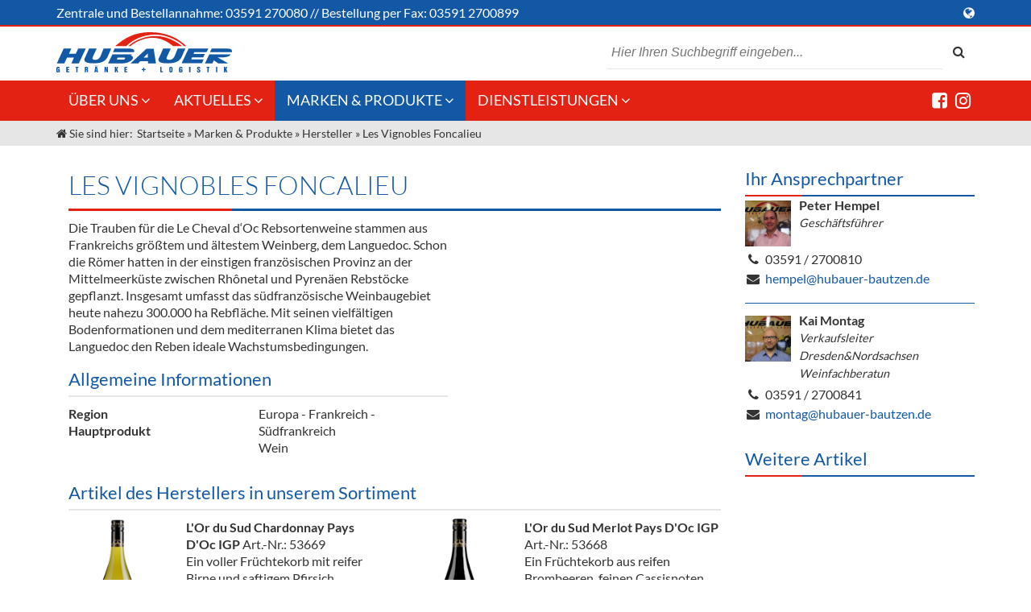

--- FILE ---
content_type: text/html; charset=utf-8
request_url: https://www.hubauer-bautzen.de/de/les-vignobles-foncalieu.html
body_size: 7680
content:
<!DOCTYPE HTML>
<html lang="de">
<head>
<title>Les Vignobles Foncalieu - M. Hubauer GmbH</title>
<meta http-equiv="content-type" content="text/html; charset=utf-8" />
<meta name="Keywords" content="" />
<meta name="Description" content="Die Trauben für die Le Cheval d‘Oc Rebsortenweine stammen aus Frankreichs größtem und ältestem Weinberg, dem Languedoc. Schon die Römer hatten in..." />
<meta itemprop="name" content="Les Vignobles Foncalieu - M. Hubauer GmbH">
<meta itemprop="description" content="Die Trauben für die Le Cheval d‘Oc Rebsortenweine stammen aus Frankreichs größtem und ältestem Weinberg, dem Languedoc. Schon die Römer hatten in...">
<meta itemprop="image" content="https://www.hubauer-bautzen.de/images/default/logo.jpg">
<meta property="og:title" content="Les Vignobles Foncalieu - M. Hubauer GmbH" />
<meta property="og:site_name" content="M. Hubauer GmbH" />
<meta property="og:description" content="Die Trauben für die Le Cheval d‘Oc Rebsortenweine stammen aus Frankreichs größtem und ältestem Weinberg, dem Languedoc. Schon die Römer hatten in..." />
<meta property="og:type" content="website" />
<meta property="og:url" content="https://www.hubauer-bautzen.de/de/les-vignobles-foncalieu.html" />
<meta property="article:published_time" content="2017-10-30T12:09:13+01:00" />
<meta property="article:modified_time" content="2019-11-25T11:00:49+01:00" />
<meta name="twitter:card" content="summary" />
<meta name="twitter:title" content="Les Vignobles Foncalieu - M. Hubauer GmbH" />
<meta name="twitter:description" content="Die Trauben für die Le Cheval d‘Oc Rebsortenweine stammen aus Frankreichs größtem und ältestem Weinberg, dem Languedoc. Schon die Römer hatten in..." />
<meta name="twitter:image:src" content="https://www.hubauer-bautzen.de/images/default/logo.jpg" />
<meta itemprop="author" content="M. Hubauer GmbH" />
<meta itemprop="copyrightHolder" content="M. Hubauer GmbH" />
<meta itemprop="copyrightYear" content="2026" />
<meta itemprop="dateCreated" content="2017-10-30" />
<meta itemprop="dateModified" content="2019-11-25" />
<meta itemprop="isFamilyFriendly" content="true" />
<script type="application/ld+json">
{
			  "@context": "https://schema.org",
			  "@type": "BreadcrumbList",
			  "itemListElement": [{
						"@type": "ListItem",
						"position": 1,
						"name": "Startseite",
						"item": "https://www.hubauer-bautzen.de/de/index.html"
					},{
						"@type": "ListItem",
						"position": 2,
						"name": "Marken &amp; Produkte",
						"item": "https://www.hubauer-bautzen.de/de/marken-produkte.html"
					},{
						"@type": "ListItem",
						"position": 3,
						"name": "Hersteller",
						"item": "https://www.hubauer-bautzen.de/de/hersteller/seite-1.html"
					},{
						"@type": "ListItem",
						"position": 4,
						"name": "Les Vignobles Foncalieu",
						"item": "https://www.hubauer-bautzen.de/de/les-vignobles-foncalieu.html"
					}]
		}</script>
<meta name="viewport" content="width=device-width,initial-scale=1.0" />
<meta name="format-detection" content="telephone=no">
<meta name="theme-color" content="#e32213"><meta name="google-site-verification" content="4bFmLmfLTNFFv3AbYG7zbr7s99ghuzLfSUq4oTo3nt0" /><script type="application/ld+json">
						{
						  "@context": "http://schema.org",
						  "@type": "WebSite",
						  "url": "https://www.hubauer-bautzen.de/de/les-vignobles-foncalieu.html",
						  "potentialAction": {
						    "@type": "SearchAction",
						    "target": "https://www.hubauer-bautzen.de/.html?q={search_term_string}&s=1",
						    "query-input": "required name=search_term_string"
						  }
						}
						</script><link rel="stylesheet" media="screen" type="text/css" href="https://www.hubauer-bautzen.de/extLibs/vendor/fortawesome/font-awesome/css/font-awesome.min.css?vers=1574412104" />
<link rel="stylesheet" media="screen" type="text/css" href="https://www.hubauer-bautzen.de/inc/css/default.css.php?vers=1587399122" />
<link rel="stylesheet" media="screen" type="text/css" href="https://www.hubauer-bautzen.de/inc/css/default/cols.css?vers=1574411797" />
<link rel="stylesheet" media="screen" type="text/css" href="https://www.hubauer-bautzen.de/inc/css/default/listings.css?vers=1574411797" />
<link rel="stylesheet" media="screen" type="text/css" href="https://www.hubauer-bautzen.de/inc/css/default/styles.css?vers=1608032381" />
<link rel="stylesheet" media="screen" type="text/css" href="https://www.hubauer-bautzen.de/inc/css/default/temp.css?vers=1574783664" />
<link rel="stylesheet" media="screen" type="text/css" href="https://www.hubauer-bautzen.de/inc/css/default/products.css?vers=1605012892" />
<link rel="stylesheet" media="only screen and (min-width: 200px)" type="text/css" href="https://www.hubauer-bautzen.de/inc/css/default/mobile.css?vers=1583153138" />
<link rel="shortcut icon" href="https://www.hubauer-bautzen.de/images/default/favicon.png" type="image/png" />
<script>
var GLOBALPATH = '';
var SALT = 'JDYkcm91bmRzPTU2NTYkTm9ycmFkfjI4JA==';
var COOKIEBASENAME = 'hubauer2016';
</script>
<script src="https://www.hubauer-bautzen.de/inc/js/init_js.js?vers=1587399680" ></script>
<script src="https://www.hubauer-bautzen.de/inc/js/jquery.js?vers=1574411793" ></script>
<script src="https://www.hubauer-bautzen.de/inc/js/loadFunctions.js?vers=1587399679" ></script>
<script src="https://www.hubauer-bautzen.de/inc/js/jquery-ui.min.js?vers=1574411792" ></script>
</head>
<body itemscope="itemscope" itemtype="https://schema.org/WebPage" id="page" class="manufacturer manufacturermodule  singleview single_default" >
<a id="top" class="screenreader">Anfang der Webseite</a>
<a href="#content" title="Sprungmarke zum Inhalt der Seite" class="donotdisplay" >Direkt zum Inhalt springen</a>
<header >
<div id="top-line">
<div class="wrap">
<div id="top-line-service">
<span class=&quot;hideMobile&quot;>Zentrale und </span>Bestellannahme: <a href=&quot;tel:+493591270080&quot; title=&quot;Bestellung per Telefon aufgeben&quot; >03591 270080</a> // <span class=&quot;hideMobile&quot;>Bestellung</span> per Fax: 03591 2700899</div><!-- end #top-line-service -->
<div id="top-line-lang" >
<i class="fa fa-globe "></i> </div><!-- end #top-line-lang -->
</div><!-- end .wrap -->
</div><!-- end #top-line -->
<div id="header">
<div class="wrap">
<a href="https://www.hubauer-bautzen.de/de/index.html" title="Zur Startseite" id="headerLogo" ><object data="https://www.hubauer-bautzen.de/images/default/hubauer-bautzen.svg" type="image/svg+xml" width="437" height="100">
<!-- fallback for browsers which do not support svg -->
<img src="https://www.hubauer-bautzen.de/images/default/hubauer-bautzen.png" id="logo" width="437" height="100" alt="M. Hubauer GmbH" />
</object>
</a>
<div id="headerSearch" >
<div id="search" >
<div class="field-search autosuggest">
<label for="search_searchBox" ></label>
<div class="input-wrapper">
<input type="text" value="" id="search_searchBox" name="search_searchBox" class="" placeholder="Hier Ihren Suchbegriff eingeben..." maxlength="255" /></div>
</div>
<input type="hidden" name="int_search_searchBox" id="int_search_searchBox" value='' />
<script>$(document).ready(function(){autosuggestAdv('search_searchBox', '/ext/search/search.php');$(document).on('keyup', '#search_searchBox', function(evt){var keycode = evt.keyCode || evt.which;if (keycode == 13){var defaultpage = $('#defaultSearchPage').val();if (defaultpage != undefined && defaultpage != ''){var gasp = $('#GASearchPart').val();if (gasp != undefined){if (typeof ga !== 'undefined' && $.isFunction(ga)) {ga('send', 'pageview', (gasp + '?q=' + $( '#search_searchBox' ).val()));}}window.location.href = encodeURI(atob(defaultpage) + '?q=' + $( '#search_searchBox' ).val() + '&s=1');}}});$(document).on('click', '#search_submitSearch', function(evt){var defaultpage = $('#defaultSearchPage').val();if (defaultpage != undefined && defaultpage != ''){var gasp = $('#GASearchPart').val();if (gasp != undefined){if (typeof ga !== 'undefined' && $.isFunction(ga)) {ga('send', 'pageview', (gasp + '?q=' + $( '#search_searchBox' ).val()));}}window.location.href = encodeURI(atob(defaultpage) + '?q=' + $( '#search_searchBox' ).val() + '&s=1');}});});</script><button type="submit" class="submitSearch button" id="search_submitSearch" name="s"><i class="fa fa-search" ></i></button>
<input type="hidden" name="defaultSearchPage" id="defaultSearchPage" value='aHR0cHM6Ly93d3cuaHViYXVlci1iYXV0emVuLmRlL2RlL3N1Y2hlLmh0bWw=' />
<input type="hidden" name="GASearchPart" id="GASearchPart" value='de/suche.html' />
</div><!-- end id:search -->
</div><!-- end .headerSearch -->
</div><!-- end .wrap -->
</div><!-- end #header -->
<nav id="page-navigation" >
<div class="wrap">
<div id="mobile-nav-item" class="mobileonly mobile-action-btn" data-icon="times" data-defaulticon="bars"><i class="fa fa-bars "></i><span> Men&uuml;</span></div><div id="mobile-phone-item" data-toggle="top-line" class="mobileonly mobileActionBtn" data-defaulticon="phone" ><i class="fa fa-phone "></i> <span>Bestellannahme</span></div><ul id="main-navigation" class="level-0">
<li class="first" ><a href="https://www.hubauer-bautzen.de/de/index.html" title="Zur Startseite" ><object data="https://www.hubauer-bautzen.de/images/default/hubauer-bautzen_weiss.svg" type="image/svg+xml" width="437" height="100">
<!-- fallback for browsers which do not support svg -->
<img src="https://www.hubauer-bautzen.de/images/default/hubauer-bautzen_weiss.png" id="logo" width="437" height="100" alt="M. Hubauer GmbH" />
</object>
</a>
</li>
<li itemscope="itemscope" itemtype="http://schema.org/SiteNavigationElement" class=" navi-item-default item-0  with-dropdown " >
<span class="nav-item-wrap"><a itemprop="url" href="https://www.hubauer-bautzen.de/de/ueber-uns.html"  class="main-navigation" target="_self" title="Seite '100 Jahre Hubauer Getränke 1923 - 2023' anzeigen" ><span class="item" itemprop="name">Über uns</span>
</a>
<span class="dropdown-indicator" data-uid="59d4e3abe11b2" data-level="1">
<i class="fa fa-angle-down "></i></span></span><ul id="cat_59d4e3abe11b2" class="sub-navigation dropdown level-1">
<li class="" data-level="1" ><span class="nav-item-wrap"><a href="https://www.hubauer-bautzen.de/de/jobas.html"  data-branch=""  class="" target="_self" title="Seite 'Jobs' anzeigen" id="nav-489" ><span class="item" >Jobs</span>
</a>
</span></li>
<li class="" data-level="1" ><span class="nav-item-wrap"><a href="https://www.hubauer-bautzen.de/de/unsere-liefertouren.html"  data-branch=""  class="" target="_self" title="Seite 'Unser Liefergebiet' anzeigen" id="nav-488" ><span class="item" >Unser Liefergebiet</span>
</a>
</span></li>
<li class="" data-level="1" ><span class="nav-item-wrap"><a href="https://www.hubauer-bautzen.de/de/unser-team.html"  data-branch=""  class="" target="_self" title="Seite 'Unser Team' anzeigen" id="nav-449" ><span class="item" >Unser Team</span>
</a>
</span></li>
<li class="" data-level="1" ><span class="nav-item-wrap"><a href="https://www.hubauer-bautzen.de/de/kontakt.html"  data-branch=""  class="" target="_self" title="Seite 'Kontakt' anzeigen" id="nav-468" ><span class="item" >Kontakt</span>
</a>
</span></li>
</ul>
</li>
<li itemscope="itemscope" itemtype="http://schema.org/SiteNavigationElement" class=" navi-item-default item-1  with-dropdown " >
<span class="nav-item-wrap"><a itemprop="url" href="https://www.hubauer-bautzen.de/de/aktuelles.html"  class="main-navigation" target="_self" title="Seite 'Aktuelles' anzeigen" ><span class="item" itemprop="name">Aktuelles</span>
</a>
<span class="dropdown-indicator" data-uid="59c111c275794" data-level="1">
<i class="fa fa-angle-down "></i></span></span><ul id="cat_59c111c275794" class="sub-navigation dropdown level-1">
<li class=" with-dropdown " data-level="1" ><span class="nav-item-wrap"><a href="https://www.hubauer-bautzen.de/de/angebote-gastronomie-grosshandel.html"  data-branch=""  class="" target="_self" title="Seite 'Angebote Gastronomie &amp; Großhandel' anzeigen" id="nav-443" ><span class="item" >Angebote Gastronomie &amp; Großhandel</span>
</a>
<span class="dropdown-indicator" data-uid="59c111f736210" data-level="2">
<i class="fa fa-chevron-right "></i></span></span><ul id="cat_59c111f736210" class="sub-navigation dropdown level-2">
<li class="" data-level="2" ><span class="nav-item-wrap"><a href="https://www.hubauer-bautzen.de/de/aktionen-gastronomie.html"  data-branch=""  class="" target="_self" title="Seite 'Aktionen und Neuheiten für die Gastronomie' anzeigen" id="nav-454" ><span class="item" >Gastronomie</span>
</a>
</span></li>
<li class="" data-level="2" ><span class="nav-item-wrap"><a href="https://www.hubauer-bautzen.de/de/aktionen-grosshandel.html"  data-branch=""  class="" target="_self" title="Seite 'Aktionen und Neuheiten für den Großhandel' anzeigen" id="nav-455" ><span class="item" >Großhandel</span>
</a>
</span></li>
</ul>
</li>
<li class="" data-level="1" ><span class="nav-item-wrap"><a href="https://www.hubauer-bautzen.de/de/innovation-die-neue-art-des-bierzapfens-droughtmaster.html"  data-branch=""  class="" target="_self" title="Seite 'Innovation - Die Neue Art des Bierzapfens "DroughtMaster"' anzeigen" id="nav-490" ><span class="item" >Innovation - Die Neue Art des Bierzapfens "DroughtMaster"</span>
</a>
</span></li>
<li class="" data-level="1" ><span class="nav-item-wrap"><a href="https://www.hubauer-bautzen.de/de/neuigkeiten.html"  data-branch=""  class="" target="_self" title="Seite 'Neuigkeiten' anzeigen" id="nav-438" ><span class="item" >Neuigkeiten</span>
</a>
</span></li>
<li class="" data-level="1" ><span class="nav-item-wrap"><a href="https://www.hubauer-bautzen.de/de/termine.html"  data-branch=""  class="" target="_self" title="Seite 'Termine' anzeigen" id="nav-439" ><span class="item" >Termine</span>
</a>
</span></li>
</ul>
</li>
<li itemscope="itemscope" itemtype="http://schema.org/SiteNavigationElement" class=" navi-item-blank cardListing  item-2  with-dropdown  active-item " >
<span class="nav-item-wrap"><a itemprop="url" href="https://www.hubauer-bautzen.de/de/marken-produkte.html"  class="main-navigation" target="_self" title="Seite 'Marken &amp; Produkte' anzeigen" ><span class="item" itemprop="name">Marken &amp; Produkte</span>
</a>
<span class="dropdown-indicator" data-uid="59c111b1c5c2b" data-level="1">
<i class="fa fa-angle-down "></i></span></span><ul id="cat_59c111b1c5c2b" class="sub-navigation dropdown level-1">
<li class="" data-level="1" ><span class="nav-item-wrap"><a href="https://www.hubauer-bautzen.de/de/weine-schaumweine/seite-1.html"  data-branch=""  class="" target="_self" title="Seite 'Weine &amp; Schaumwein' anzeigen" id="nav-456" ><span class="item" >Weine &amp; Schaumwein</span>
</a>
</span></li>
<li class="" data-level="1" ><span class="nav-item-wrap"><a href="https://www.hubauer-bautzen.de/de/sirup/seite-1.html"  data-branch=""  class="" target="_self" title="Seite 'Sirup' anzeigen" id="nav-457" ><span class="item" >Sirup</span>
</a>
</span></li>
<li class="" data-level="1" ><span class="nav-item-wrap"><a href="https://www.hubauer-bautzen.de/de/spirituosen/seite-1.html"  data-branch=""  class="" target="_self" title="Seite 'Spirituosen' anzeigen" id="nav-458" ><span class="item" >Spirituosen</span>
</a>
</span></li>
<li class=" with-dropdown " data-level="1" ><span class="nav-item-wrap"><a href="https://www.hubauer-bautzen.de/de/bier/seite-1.html"  data-branch=""  class="" target="_self" title="Seite 'Bier' anzeigen" id="nav-459" ><span class="item" >Bier</span>
</a>
<span class="dropdown-indicator" data-uid="59de3f276d4fe" data-level="2">
<i class="fa fa-chevron-right "></i></span></span><ul id="cat_59de3f276d4fe" class="sub-navigation dropdown level-2">
<li class="" data-level="2" ><span class="nav-item-wrap"><a href="https://www.hubauer-bautzen.de/de/fassbier-zubehoer/seite-1.html"  data-branch=""  class="" target="_self" title="Seite 'Fassbier + Zubehör' anzeigen" id="nav-494" ><span class="item" >Fassbier + Zubehör</span>
</a>
</span></li>
</ul>
</li>
<li class="" data-level="1" ><span class="nav-item-wrap"><a href="https://www.hubauer-bautzen.de/de/alkoholfreie-getraenke/seite-1.html"  data-branch=""  class="" target="_self" title="Seite 'Alkoholfreie Getränke' anzeigen" id="nav-460" ><span class="item" >Alkoholfreie Getränke</span>
</a>
</span></li>
<li class="" data-level="1" ><span class="nav-item-wrap"><a href="https://www.hubauer-bautzen.de/de/oele-kuechenartikel/seite-1.html"  data-branch=""  class="" target="_self" title="Seite 'Öle &amp; Küchenartikel' anzeigen" id="nav-492" ><span class="item" >Öle &amp; Küchenartikel</span>
</a>
</span></li>
<li class="" data-level="1" ><span class="nav-item-wrap"><a href="https://www.hubauer-bautzen.de/de/kaffee/seite-1.html"  data-branch=""  class="" target="_self" title="Seite 'Kaffee' anzeigen" id="nav-461" ><span class="item" >Kaffee</span>
</a>
</span></li>
<li class="" data-level="1" ><span class="nav-item-wrap"><a href="https://www.hubauer-bautzen.de/de/barzubehoer/seite-1.html"  data-branch=""  class="" target="_self" title="Seite 'Barzubehör' anzeigen" id="nav-462" ><span class="item" >Barzubehör</span>
</a>
</span></li>
<li class=" with-dropdown " data-level="1" ><span class="nav-item-wrap"><a href="https://www.hubauer-bautzen.de/de/equipment/seite-1.html"  data-branch=""  class="" target="_self" title="Seite 'Equipment' anzeigen" id="nav-463" ><span class="item" >Equipment</span>
</a>
<span class="dropdown-indicator" data-uid="59de3f725f9ab" data-level="2">
<i class="fa fa-chevron-right "></i></span></span><ul id="cat_59de3f725f9ab" class="sub-navigation dropdown level-2">
<li class="" data-level="2" ><span class="nav-item-wrap"><a href="https://www.hubauer-bautzen.de/de/ausschankwagen1/seite-1.html"  data-branch=""  class="" target="_self" title="Seite 'Ausschankwagen' anzeigen" id="nav-497" ><span class="item" >Ausschankwagen</span>
</a>
</span></li>
<li class="" data-level="2" ><span class="nav-item-wrap"><a href="https://www.hubauer-bautzen.de/de/glaeser/seite-1.html"  data-branch=""  class="" target="_self" title="Seite 'Gläser' anzeigen" id="nav-495" ><span class="item" >Gläser</span>
</a>
</span></li>
<li class="" data-level="2" ><span class="nav-item-wrap"><a href="https://www.hubauer-bautzen.de/de/kuehlwagen/seite-1.html"  data-branch=""  class="" target="_self" title="Seite 'Kühlanhänger' anzeigen" id="nav-496" ><span class="item" >Kühlanhänger</span>
</a>
</span></li>
<li class="" data-level="2" ><span class="nav-item-wrap"><a href="https://www.hubauer-bautzen.de/de/theken/seite-1.html"  data-branch=""  class="" target="_self" title="Seite 'Theken + Zubehör' anzeigen" id="nav-498" ><span class="item" >Theken + Zubehör</span>
</a>
</span></li>
</ul>
</li>
<li class="" data-level="1" ><span class="nav-item-wrap"><a href="https://www.hubauer-bautzen.de/de/verpackung/seite-1.html"  data-branch=""  class="" target="_self" title="Seite 'Verpackung' anzeigen" id="nav-464" ><span class="item" >Verpackung</span>
</a>
</span></li>
<li class="" data-level="1" ><span class="nav-item-wrap"><a href="https://www.hubauer-bautzen.de/de/hygieneartikel-desinfektion/seite-1.html"  data-branch=""  class="" target="_self" title="Seite 'Hygieneartikel &amp; Desinfektion' anzeigen" id="nav-493" ><span class="item" >Hygieneartikel &amp; Desinfektion</span>
</a>
</span></li>
</ul>
</li>
<li itemscope="itemscope" itemtype="http://schema.org/SiteNavigationElement" class=" navi-item-default item-3  with-dropdown " >
<span class="nav-item-wrap"><a itemprop="url" href="https://www.hubauer-bautzen.de/de/dienstleistungen.html"  class="main-navigation" target="_self" title="Seite 'Dienstleistungen' anzeigen" ><span class="item" itemprop="name">Dienstleistungen</span>
</a>
<span class="dropdown-indicator" data-uid="59c111e3bac7c" data-level="1">
<i class="fa fa-angle-down "></i></span></span><ul id="cat_59c111e3bac7c" class="sub-navigation dropdown level-1">
<li class="" data-level="1" ><span class="nav-item-wrap"><a href="https://www.hubauer-bautzen.de/de/kommisionskauf.html"  data-branch=""  class="" target="_self" title="Seite 'Kommisionskauf &amp; Lieferbedingungen' anzeigen" id="nav-450" ><span class="item" >Kommisionskauf &amp; Lieferbedingungen</span>
</a>
</span></li>
<li class="" data-level="1" ><span class="nav-item-wrap"><a href="https://www.hubauer-bautzen.de/de/fremddienstleistungen.html"  data-branch=""  class="" target="_self" title="Seite 'Fremddienstleistungen' anzeigen" id="nav-452" ><span class="item" >Fremddienstleistungen</span>
</a>
</span></li>
</ul>
</li>
</ul>
<div class="socialMediaLinks">
<a href="https://www.facebook.com/Hubauer.Getraenke" title="bei Facebook"><i class="fa fa-facebook-square "></i></a><a href="https://www.instagram.com/hubauer_getraenke/" title="bei Instagram"><i class="fa fa-instagram "></i></a></div><!-- end .wrap -->
</div><!-- end .socialMediaLinks -->
</nav>
<div id="breadcrumbs"  >
<ol id="breadcrumb" class="wrap" >
<li class="start">
<i class="fa fa-home "></i> Sie sind hier:</li>
<li class="breadcrumb" >
<a href="https://www.hubauer-bautzen.de/de/index.html" target="_self" title="Startseite" ><span >Startseite</span>
</a>
</li><li class="breadcrumb" >
 » <a href="https://www.hubauer-bautzen.de/de/marken-produkte.html" target="_self" title="Seite 'Marken &amp; Produkte' anzeigen" ><span >Marken &amp; Produkte</span>
</a>
</li><li class="breadcrumb" >
 » <a href="https://www.hubauer-bautzen.de/de/hersteller/seite-1.html" target="_self" title="Seite 'Hersteller' anzeigen" ><span >Hersteller</span>
</a>
</li><li class="breadcrumb current" >
 » <span >Les Vignobles Foncalieu</span>
</li></ol>
</div><!-- end #breadcrumbs -->
</header>
<main>
<div class="wrap" >
<section id="page-content" class="page-content" >
<a id="content" class="screenreader">Start Hauptinhalt der Webseite</a>
<article class="brand"><header class="brand-header"><h1 class="brand-headline" >Les Vignobles Foncalieu</h1><meta content="https://www.hubauer-bautzen.deles-vignobles-foncalieu.html"></header><section class="brand-content" ><div class="brand-content-text" > <p>Die Trauben f&uuml;r die Le Cheval d&lsquo;Oc Rebsortenweine stammen aus Frankreichs gr&ouml;&szlig;tem und &auml;ltestem Weinberg, dem Languedoc. Schon die R&ouml;mer hatten in der einstigen franz&ouml;sischen Provinz an der Mittelmeerk&uuml;ste zwischen Rh&ocirc;netal und Pyren&auml;en Rebst&ouml;cke gepflanzt. Insgesamt umfasst das s&uuml;dfranz&ouml;sische Weinbaugebiet heute nahezu 300.000 ha Rebfl&auml;che. Mit seinen vielf&auml;ltigen Bodenformationen und dem mediterranen Klima bietet das Languedoc den Reben ideale Wachstumsbedingungen.</p>  </div><div class="brand-meta"><h2>Allgemeine Informationen</h2><dl class="content-meta"><dt class="content-meta-label" > Region </dt><dd class="content-meta-text" > Europa - Frankreich - Südfrankreich </dd><dt class="content-meta-label" > Hauptprodukt </dt><dd class="content-meta-text" > Wein </dd></dl></div></section><aside class="brand-aside"></aside><footer class="brand-products"><h2>Artikel des Herstellers in unserem Sortiment</h2><ul id="related-products-list" class="products list-view cols items-x2 items-l2 items-m2 items-s1 items-xs1 bg-image contain"><li class="list-item"><div class="list-item-wrap table"><div class="trow"><div class=" tcell" ><div class="list-item-image" style="background-image: url( 'https://www.hubauer-bautzen.de/images/products/Thumbnails/53669.png' );"> <img src="https://www.hubauer-bautzen.de/images/products/Thumbnails/53669.png" width="156" height="400" alt="L'Or du Sud Chardonnay Pays D'Oc IGP"  itemprop="image"  /> </div></div><div class="list-item-content info-wrap tcell"><b class="list-item-title">L'Or du Sud Chardonnay Pays D'Oc IGP </b><span class="list-item-text"> Art.-Nr.: 53669 <br/> Ein voller Früchtekorb mit reifer Birne und saftigem Pfirsich, abgerundet mit einem intensiven Duft... </span><span class="list-item-link transitions"><a href="https://www.hubauer-bautzen.de/de/le-cheval-doc-chardonnay.html" target="_self" title="Details zu Produkt 'L'Or du Sud Chardonnay Pays D'Oc IGP' anzeigen"><span><span>Details anzeigen</span></span></a></span></div></div></div></li><li class="list-item"><div class="list-item-wrap table"><div class="trow"><div class=" tcell" ><div class="list-item-image" style="background-image: url( 'https://www.hubauer-bautzen.de/images/products/Thumbnails/53668.png' );"> <img src="https://www.hubauer-bautzen.de/images/products/Thumbnails/53668.png" width="110" height="400" alt="L'Or du Sud Merlot Pays D'Oc IGP"  itemprop="image"  /> </div></div><div class="list-item-content info-wrap tcell"><b class="list-item-title">L'Or du Sud Merlot Pays D'Oc IGP </b><span class="list-item-text"> Art.-Nr.: 53668 <br/> Ein Früchtekorb aus reifen Brombeeren, feinen Cassisnoten und dunklen Beeren. Grüne Paprika und fr... </span><span class="list-item-link transitions"><a href="https://www.hubauer-bautzen.de/de/l-or-du-sud-merlot-pays-d-oc-igp.html" target="_self" title="Details zu Produkt 'L'Or du Sud Merlot Pays D'Oc IGP' anzeigen"><span><span>Details anzeigen</span></span></a></span></div></div></div></li></ul></footer></article></section><!-- end class:content -->
<aside id="page-aside">
<ul class="widgets widgetlist-produkte ">
<li class="widget-team  items-2 " >
<h2 class="" >Ihr Ansprechpartner</h2><ul id="team-list-aside" class="list-view bg-image"><li itemscope itemtype="http://schema.org/Person" class="list-item"><div class="list-item-wrap"><div class="table"><div class="trow"><div class="list-item-image tcell"><div class="team-image" style="background-image: url('https://www.hubauer-bautzen.de/images/team/Thumbnails/peter-hempel_1538696868163.jpg');" itemprop="image" itemscope itemtype="http://schema.org/ImageObject"> <img src="https://www.hubauer-bautzen.de/images/team/Thumbnails/peter-hempel_1538696868163.jpg" width="300" height="400" alt="Peter Hempel"  itemprop="contentUrl"  /> </div></div><div class="list-item-content tcell"><h3 itemprop="name">Peter Hempel</h3><i itemprop="jobTitle">Geschäftsführer</i></div></div></div><ul class="list-item-content team-item"><li class="team-item-phone"><span class="label"><i class="fa fa-phone"></i></span><span class="text" itemprop="telephone"><a href="tel:+4935912700810" title="Jetzt direkt Peter Hempel anrufen" >03591 / 2700810</a></span></li><li class="team-item-mail"><span class="label"><i class="fa fa-envelope"></i></span><span class="text" itemprop="Email"><a href="mailto:hempel@hubauer-bautzen.de" title="Mail an "Peter Hempel" schreiben" >hempel@hubauer-bautzen.de</a></span></li></ul></div></li><li itemscope itemtype="http://schema.org/Person" class="list-item"><div class="list-item-wrap"><div class="table"><div class="trow"><div class="list-item-image tcell"><div class="team-image" style="background-image: url('https://www.hubauer-bautzen.de/images/team/Thumbnails/kai-montag_1541879618090.jpg');" itemprop="image" itemscope itemtype="http://schema.org/ImageObject"> <img src="https://www.hubauer-bautzen.de/images/team/Thumbnails/kai-montag_1541879618090.jpg" width="300" height="400" alt="Kai Montag"  itemprop="contentUrl"  /> </div></div><div class="list-item-content tcell"><h3 itemprop="name">Kai Montag</h3><i itemprop="jobTitle">Verkaufsleiter Dresden&Nordsachsen Weinfachberatun</i></div></div></div><ul class="list-item-content team-item"><li class="team-item-phone"><span class="label"><i class="fa fa-phone"></i></span><span class="text" itemprop="telephone"><a href="tel:+4935912700841" title="Jetzt direkt Kai Montag anrufen" >03591 / 2700841</a></span></li><li class="team-item-mail"><span class="label"><i class="fa fa-envelope"></i></span><span class="text" itemprop="Email"><a href="mailto:montag@hubauer-bautzen.de" title="Mail an "Kai Montag" schreiben" >montag@hubauer-bautzen.de</a></span></li></ul></div></li></ul></li>
<li class="widget-productlist  items-2 " >
<h2 class="" >Weitere Artikel</h2><ul id="aside-products-list" class="list-view products cols items-x1 items-l1 items-m1 items-s1 items-xs1 bg-image contain"></ul></li>
</ul>
</aside>
</div><!-- end .wrap -->
<div id="sharePage"  class="wrap">
<ul id="social_share">
<li id="text_share">
Seite teilen bei: </li>
<li id="fb_share">
<a href="https://www.facebook.com/sharer/sharer.php?u=https://www.hubauer-bautzen.de/de/les-vignobles-foncalieu.html=utm_source=facebook&utm_medium=sociallink&utm_campaign=website" target="_blank" title="Diese Seite auf Facebook teilen"><i class="fa fa-facebook "></i><span> Share @ Facebook</span></a>
</li>
<li id="xing_share">
<a href="https://www.xing.com/spi/shares/new?url=https://www.hubauer-bautzen.de/de/les-vignobles-foncalieu.html=utm_source=xing&utm_medium=sociallink&utm_campaign=website" target="_blank" title="Diese Seite auf Xing teilen"><i class="fa fa-xing "></i><span> Share @ Xing</span></a>
</li>
<li id="twitter_share">
<a href="https://twitter.com/intent/tweet?text=Les Vignobles Foncalieu - M. Hubauer GmbH&url=https://www.hubauer-bautzen.de/de/les-vignobles-foncalieu.html=utm_source=twitter&utm_medium=sociallink&utm_campaign=website&via=TWITTER-HANDLE" target="_blank" title="Diese Seite auf Twitter teilen"><i class="fa fa-twitter "></i><span> Tweet @ Twitter</span></a>
</li>
</ul>
</div>
</main>
<footer id="page-footer">
<div id="claim">
<div class="wrap">
<object data="https://www.hubauer-bautzen.de/images/default/hubauer-claim.svg" type="image/svg+xml" width="617" height="31">
<!-- fallback for browsers which do not support svg -->
<img src="https://www.hubauer-bautzen.de/images/default/hubauer-claim.png" id="logo" width="617" height="31" alt="Partner starker Marken" />
</object>
</div><!-- end .wrap -->
</div><!-- end #claim -->
<div class="wrap">
<a id="footer" class="screenreader">Start Fußbereich der Webseite</a>
<h6 class="donotdisplay" >Footer</h6><ul class="widgets widgetlist-footer  items-x3 items-l3 items-m2 items-s1 items-xs1 cols">
<li class="widget-navigation  items-3 " >
<h2 class="homeWidget" >Weitere Inhalte</h2><ul class="navi depth-1">
<li data-parent="1" data-self="59d4d94458f88" class="level-1   ">
<a href="https://www.hubauer-bautzen.de/de/lmiv.html" target="_self"  class="navi" title="Seite 'LMIV' anzeigen">LMIV</a>
</li>
<li data-parent="1" data-self="59d4d952e6884" class="level-1   ">
<a href="https://www.hubauer-bautzen.de/de/preiserhoehungen.html" target="_self"  class="navi" title="Seite 'Preiserhöhungen' anzeigen">Preiserhöhungen</a>
</li>
<li data-parent="1" data-self="5a717e0b32f50" class="level-1   ">
<a href="https://www.hubauer-bautzen.de/de/kontakt.html" target="_self"  class="navi" title="Seite 'Kontakt' anzeigen">Kontakt</a>
</li>
<li data-parent="1" data-self="59d4f09162769" class="level-1   ">
<a href="https://www.hubauer-bautzen.de/de/agb.html" target="_self"  class="navi" title="Seite 'Allgemeine Geschäftsbedingungen der M. Hubauer GmbH' anzeigen">AGB</a>
</li>
<li data-parent="1" data-self="51507c243d214" class="level-1   ">
<a href="https://www.hubauer-bautzen.de/de/Impressum.html" target="_self"  class="navi" title="Seite 'Impressum' anzeigen">Impressum</a>
</li>
<li data-parent="1" data-self="59d4d92fed61f" class="level-1   ">
<a href="https://www.hubauer-bautzen.de/de/datenschutz.html" target="_self"  class="navi" title="Seite 'Datenschutzerklärung' anzeigen">Datenschutz</a>
</li>
<li data-parent="1" data-self="5ce3d0f80cbb3" class="level-1   ">
<a href="https://www.hubauer-bautzen.de/de/datenschutz-social-media.html" target="_self"  class="navi" title="Seite 'Datenschutz Social Media' anzeigen">Datenschutz Social Media</a>
</li>
</ul>
</li>
<li class="widget-simpletext sponsor  items-3 " >
<div class="simpletext" ><h2 class="content-title"> Förderung</h2><div class="content-text"><div class="rte-plugin plugin-two-columns" id="5fe335af396f1"> <div class="col-w50 colLeft"> <p><a href="http://www.dehoga-dresden.de/" target="_blank" title="Zur Seite von DEHOGA - Regionalverband Dresden e.V."><img alt="DEHOGA Sachsen" src="/userfiles/images/widgets/dehoga-sachsen.jpg" style="width: 95%; margin-top:5px;" /></a></p> <p>Wir sind Mitglied in der DEHOGA Sachsen</p> <p><a href="https://www.huvinum.com/index.html" target="_blank"><img alt="" src="/userfiles/images/widgets/logo-final.JPG" style="font-size: 12.8px; width: 95%;" /></a></p> <p>WEINE&nbsp;f&uuml;r Zuhause &amp; MEHR</p> </div> <div class="col-w50 colRight"> <p><a href="https://www.hubauer-bautzen.de/de/die-m-hubauer-gmbh-goes-digital.html" target="_self" title="Mehr Informationen zu unserer Digitalisierung"><img alt="Investition in die Zukunft!" src="/userfiles/images/widgets/investitoin-in-die-zukunf.jpg" style="width: 95%; margin-top:5px;" /></a></p> <p>Wir werden digital</p> <p><a href="https://www.bfv08.de/index.htm" target="_blank" title="Zur Webseite des BFV 08 Bischofswerda"><img alt="BFV 08 Bischofswerda" src="/userfiles/images/widgets/bfv-logo-blau.jpg" style="width: 95%; margin-top:5px;" /></a></p> <p>Wir sind Unterst&uuml;tzer</p> </div> </div> </div></div></li>
<li class="widget-simpletext footerLogo  items-3 " >
<div class="simpletext" ><div class="content-text"><p><img alt="M. Hubauer GmbH - Partner starker Marken" src="/userfiles/images/widgets/Logo-Hubauer_weiss.png" style="width: 80%; margin: 0px 10%;" /><br /> <a href="/userfiles/dateien/Bio-Bescheinigung-Hubauer-2015.pdf" target="_blank" title="Bio-Bescheinigung Hubauer 2015 anzeigen"><img alt="Zertifikat QAL GmbH" src="/userfiles/images/widgets/bio-zertifikat.jpg" style="width: 53%; margin: 10px 5% 0;" /></a> <a href="https://www.lizenzero.de" target="_blank" title="Mehr Informationen zum Verpackungsrecycling"><img alt="Verpackungsrecycling - Duales System Interseroh" src="/userfiles/images/widgets/verpackungssiegel.png" style="width: 27%; margin: 10px 5% 0;" /></a></p> </div></div></li>
</ul>
<hr/>
<div class="copyright">&copy; M. Hubauer GmbH 2026 | Layout & Umsetzung: <a href="http://www.klinger-media.de" title="Layout & Umsetzung" ><b>klinger</b>.MEDIA GmbH</a></div>
</div><!-- end .wrap -->
</footer>
<a href="#top" title="Sprungmarke zum Seitenanfang" id="scrollToTop"><i class="fa fa-chevron-up "></i></a>
<script src="https://www.hubauer-bautzen.de/inc/js/universal.js?vers=1587454244" ></script>
<script src="https://www.hubauer-bautzen.de/inc/js/default.js?vers=1587454243" ></script>
<script src="https://www.hubauer-bautzen.de/inc/js/KMfunctions/autosuggest.js?vers=1578745093" ></script>
<script src="https://www.hubauer-bautzen.de/inc/js/base64.min.js?vers=1574411792" ></script>
<script src="https://www.hubauer-bautzen.de/inc/js/KMfunctions/JSConnection.js?vers=1574692137" ></script>
<script src="https://www.hubauer-bautzen.de/inc/js/KMfunctions/consenttool.js?vers=1587413038" ></script>
<script >
				var resizeTimer;
				$(document).ready(function() {
					 initPage( 'manufacturer' );  initConsentTool( 'basic' ); 
				});
				
				$(window).resize(function(){
					// clear timeout
					clearTimeout(resizeTimer);
					
					resizeTimer = setTimeout(function() {
				
						resizeContent();
						 
					
					}, 250 );
				});
			</script>
<div id="consent-tool" ></div><div id="consent-config" >Datenschutz-Einstellungen</div></body>
</html>


--- FILE ---
content_type: text/css; charset=utf-8
request_url: https://www.hubauer-bautzen.de/inc/css/default.css.php?vers=1587399122
body_size: 7526
content:
/**
 * 1) GERNERAL CSS
 **/

/* RESET CSS PROPERTIES */
* { margin: 0; padding: 0; -moz-box-sizing: border-box; -webkit-box-sizing: border-box; box-sizing: border-box; }

/* HTML AND BODY */ 
html { }
body { color: #333; background: #fff; font-size: 100%; font-family: 'Open-Sans', sans-serif, trebuchet ms, verdana, arial; position: relative; }

/* HIDING ELEMENTS // usability, responsive design buttons */
.donotdisplay,
	.printonly,
	.mobileonly { left: -9999px; position: absolute; }

/**
 * COLS AND SIDEBARS - start
 **/
 .colLeft, .col-left { margin-right: 1%; float: left; }
.colRight, .col-right { margin-left: 1%; float: right; } 

.col-w100 { width: 100%; clear: both; overflow: hidden; }
.col-w90 { width: 89%; }
.col-w80 { width: 79%; }
.col-w75 { width: 74%; }
.col-w70 { width: 69%; }
.col-w66 { width: 65.666%; }
.col-w60 { width: 59%; }
.col-w50 { width: 49%; }
.col-w40 { width: 39%; }
.col-w33 { width: 32.333%; }
.col-w30 { width: 29%; }
.col-w25 { width: 24%; }
.col-w20 { width: 19%; }
.col-w10 { width: 9%; }

.cols-5,
	.cols-4,
	.cols-3,
	.cols-2 {
	padding: 0 1%; 
	float: left;
}
.cols-5 { width: 20%; }
.cols-5:nth-child(5n+1) { padding-left: 0; clear: left; }
.cols-5:nth-child(5n+5) { padding-right: 0; }
.cols-4 { width: 25%; }
.cols-4:nth-child(4n+1) { padding-left: 0; clear: left; }
.cols-4:nth-child(4n+4) { padding-right: 0; }
.cols-3 { width: 33.333%; }
.cols-3:nth-child(3n+1) { padding-left: 0; clear: left; }
.cols-3:nth-child(3n+3) { padding-right: 0; }
.cols-2 { width: 50%; }
.cols-2:nth-child(2n+1) { padding-left: 0; clear: left; }
.cols-2:nth-child(2n+2) { padding-right: 0; }
.cols-1 { width: 100%; clear: both; }

/**
 * COLS AND SIDEBARS - end
 **/

/**
 * GENERAL TEXT STYLES - start
 **/
 
	/* headlines */
	h1 { font-size: 180%; font-weight: 300; color: #333; padding: 10px 0 5px;}
	h2 { font-size: 160%; font-weight: 400; color: #333;  padding: 10px 0 5px; }
	h3 { color: #333; font-size: 120%; padding: 5px 0; }
	h4 { color: #333; font-size: 90%; padding: 1% 0 0; }
	h5 { color: #333; font-size: 80%; padding: .5% 0 0; }
	
	/* abstracts */
	p { padding: 0 0 10px; }
	a { color: #006bb2; text-decoration: none; }
	a:hover { color: #e20613; text-decoration: none; }
	a, a:active, a:focus { outline: none; }
	.disabled,
		a.disabled { text-decoration: line-through; }
	a[href^="tel"]:link,
		a[href^="tel"]:visited,
		a[href^="tel"]:hover { text-decoration: none; color: #193573; }
	.right { text-align: right; }
	.left { text-align: left; }
	.center { text-align: center; }
	.justify {text-align: justify; }
	.floatleft { float: left; }
	.floatright { float: right; }
	.clearboth { clear: both; }
	.bold { font-weight: bold; }
	.italic { font-style: italic; }
	.small { font-size: 80%; }
	.large { font-size: 120%; }
	.honey,
		.screenreader { position: absolute; left: -99999px; }
	.line-through { text-decoration: line-through; }
	.underline { text-decoration: underline; }
	
	.inline { display: inline; }
	.inline-block { display: inline-block; }
	.block { display: block; }
	.hidden { display: none; }

	.table { display: table; width: 100%; }
	.trow { display: table-row; }
	.tcell { display: table-cell; vertical-align: top; }
	.vmiddle { vertical-align: middle; }

	.text-small { font-size: 80%; }
	.text-large { font-size: 150%; }
	.text-larger { font-size: 200%; }

	/* tables */
	table,
		th,
		td { border: none; }
	td,
		th { vertical-align: top; padding: 1% 2%; }
	th { text-align: left; }
	
	.transitions,
		#main-navigation span.nav-item-wrap,
		#main-navigation a,
		ul.pagination > li a { 
		-webkit-transition: all 0.3s ease-in;
		-moz-transition: all 0.3s ease-in;
		-o-transition: all 0.3s ease-in;
		-ms-transition: all 0.3s ease-in;
		transition: all 0.3s ease-in;
	}

/**
 * GENERAL TEXT STYLES - end
 */

/**
 * NAVIGATION - start
 **/

	/* horizontal main navigation */
		#main-navigation { 
		list-style: none; 
	}
	
	#main-navigation li {
		position: relative;
		list-style: none;
	}
	
	#main-navigation span.nav-item-wrap {
		display: block;
	}
	
	/* root level */	
	#main-navigation > li { 
		float: left;
	}
	
	#main-navigation > li > span.nav-item-wrap > a, 
		#main-navigation > li > span.nav-item-wrap > span {
	    display: inline-block;
	    padding: 0 15px;
	}
	
	#main-navigation > li.with-dropdown > span.nav-item-wrap > a, 
		#main-navigation > li.with-dropdown > span.nav-item-wrap > span {
	    padding: 0 0 0 15px;
	}
	
	#main-navigation > li > span.nav-item-wrap > span.dropdown-indicator {
		padding: 0 15px 0 0;
	}
	
	/* first level */
	#main-navigation ul.level-1 {
		position: absolute;
		width: 250px;
		height: 0;
		left: 0;
		overflow: hidden;
		z-index:100;
		-webkit-transition: height 0.3s ease-in;
		-moz-transition: height 0.3s ease-in;
		-o-transition: height 0.3s ease-in;
		-ms-transition: height 0.3s ease-in;
		transition: height 0.3s ease-in;
	}
	
	#main-navigation li:hover ul.level-1 { 
    	height: 500px;
    }
    
    #main-navigation li:hover ul.level-1:hover {
    	overflow: visible;
    }
    
    #main-navigation li:last-child ul.level-1 { 
    	right: 0;
    	left: inherit;
    }
    
    #main-navigation ul.level-1 li {
    	overflow: hidden;
    }
    
	#main-navigation ul > li:nth-child(n+2){
    	border-top: solid 1px #fff;
    }
    
	#main-navigation ul.level-1 a {
    	padding: 5px;
    	display: block;
    	background: #000;
    	color: #fff;
   	}
   	
	#main-navigation ul.level-1 li.with-dropdown span.dropdown-indicator {
   		display: inline-block;
   		position: absolute;
   		top: 0;
   		right: 0;
   		width: 40px;
   		padding: 5px;
   		text-align: center;
   	}
   	
   	#main-navigation ul.level-1 li:hover {
   		overflow: visible;
   	}
   	
   	#main-navigation ul.level-1 li:hover .level-2 {
   		opacity: 1;
   	}
   	
   	/* second level */
   	#main-navigation .level-2 {
		width: 100%;
		position: absolute;
		left: 250px;
		top: 0;
		opacity: 0;
	}
	
	#main-navigation > li:last-child .level-2,
		#main-navigation > li:nth-last-child(2) .level-2 {
		left: -250px;
	}
	
	/* micro navigation */
		#microNavi { overflow: hidden; padding: 1%  1% 0 0; list-style: none; }
	#microNavi li { float: left; }
	#microNavi li a { color: #323232; }
	#microNavi li a:hover { color: #E1001A; }
	
	/* footer navi */
		#footer-navigation { overflow: hidden; list-style: none; }
	#footer-navigation li { display: inline-block; }
	#footer-navigation li a { color: #fff; padding: 5px;}
	#footer-navigation li a:hover { color: #fff; text-decoration: underline; }

	/* subnavigation in sidebar */
		aside#page-aside ul.navi { 
		font-size: 100%;
		list-style: none; 
		margin: 0 0 20px; 
	}
	aside#page-aside ul.navi li { 
		display: block; 
		border-top: solid 1px #000; 
	}
	aside#page-aside ul.navi  li:first-child { 
		border-top: none; 
	}
	aside#page-aside ul.navi li > a { 
		display: block; 
		padding: 10px 0; 
		font-weight: 400; 
		color: #000; 
	}
	
	aside#page-aside ul.navi li:hover a,
		aside#page-aside ul.navi li.active-item a {
		color: #000;
		padding-left: 10px;
		text-decoration: none; 
	}
	aside#page-aside ul.navi li.active-item a { 
		font-weight: 700 
	}
	aside#page-aside ul.navi .navi.depth-2 { 
		width: 95%; 
		margin: 0 0 0 5%; 
	}
	aside#page-aside ul.navi li.level-2 { 
		border-top: dotted 1px #000; 
	}
	aside#page-aside ul.navi li.level-2:first-child { 
		border-top: none; 
	}
	aside#page-aside ul.navi li.level-2 a:hover { 
		color: #ccc; 
	}
 
/**
 * NAVIGATION - end
 **/

/* TEXT BLOCK SETTINGS */
.module-text ul,
	.module-text ol,
	.simpletext ul,
	.simpletext ol { 
	margin: 15px 0 15px 30px; 
}
.module-text ul li, 
	.module-text ol li,
	.simpletext ul li,
	.simpletext ol li { 
	padding: 0; 
	font-size: 100%; 
}
.module-text ul li p, 
	.module-text ol li p { padding: 0; }
.module-text .map_canvas img, 
	.tabContainer #map_canvas img {
	margin: 0px;
	border: none; 
	-webkit-box-shadow: 0 0 0px #000; 
	-moz-box-shadow: 0 0 0px #000; 
	box-shadow: 0 0 0px #000; 
}

/* page image */

#page-image {
	background-size: cover;
	background-position: center;
	background-repeat: no-repeat;
	position: relative;
}

#page-image img {
	position: absolute;
	left: -999999px;
}

/* PAGINATION */
ul.pagination {
	display: block;
	overflow: hidden;
	list-style: none;
}

ul.pagination>li {
	display: inline-block;
	padding: 0;
	width: 40px;
	height: 40px;
	margin-right: 10px;
	text-align: center;
	line-height: 40px;
	border: solid 1px #333;
	color: #333;
	overflow: hidden;
}

ul.pagination>li.active-page {
	background: #333;
	color: #fff;
}

ul.pagination>li a {
	display: block;
	color: #333;
	text-decoration: none;
}

ul.pagination>li a:hover {
	background: #000;
	color: #fff;
}

ul.pagination>li.active-page a:hover {
	background: #333;
	color: #fff;
}

/* INPUTFIELDS */
.default-field {
	overflow: hidden;
	padding-bottom: 10px;
}

.default-field input,
.default-field textarea,
.default-field select {
	width: 100%;
	border: solid 1px #868788;
	padding: 5px 1%;
	margin: 5px 0%;
}

.default-field input:focus,
.default-field textarea:focus,
.default-field select:focus {
	border: solid 1px #323232;
}

.default-field textarea {
	height: 200px;
}

.default-field input[type="checkbox"] {
	width: auto;
	margin-top: 4px;
}

.default-field label,
.default-field div.labelFake {
	padding: 5px 0;
}

.default-field label.noFloat {
	float: none;
}

.default-field .input-wrapper {
	overflow: hidden;
}

input.field-error,
textarea.field-error {
	border: solid 1px #c02e2e;
	margin-bottom: 0;
}

div.field-error {
	width: 100%;
	clear: left;
	color: #fff;
	background: #c02e2e;
	font-size: 80%;
	padding: 5px;
	margin-bottom: 5px;
}

div.field-error,
.input-wrapper span.small {
	line-height: 120%;
	display: inline-block;
}

label.cbFloat {
	width: 200px;
	float: left;
}

.default-field.leftCB {
	margin: 2% 0;
}

.default-field.hidden {
	position: absolute;
	left: -9999px;
}

.default-field.multi .itemWrap {
	display: inline-block;
	float: left;
	padding-right: 15px;
}

.default-field.multi label.noFloat {
	float: none;
	display: inline-block;
	width: auto;
	padding: 2px 0;
}

.default-field.multi input {
	width: auto;
	float: left;
	display: inline-block;
	margin-right: 5px;
}

.default-field.multi .input-wrapper {
	margin: 0 0 5px;
}

/* WRAPPER */
.wrap { margin: 0 auto; max-width: 1140px; position: relative; width: 100%; }
.overflow { overflow: hidden; }

/* SINGLE CONTENT NAVIGATION */
.nav-pageview { 
	list-style: none; 
	overflow: hidden;
	margin-bottom: 30px; 
}
.nav-pageview li {
	float: left; 
	width: 33.333%; 
}
.nav-pageview a { 
	padding: 10px 15px; 
	color: #333; 
	font-weight: 700; 
}
.nav-pageview .center a { 
	padding: 10px 15px; 
}
.nav-pageview a:hover { 
	color: #000; 
	text-decoration: none;
}

/* LANGUAGE */
#langList { list-style: none; overflow: hidden; position: absolute; right: 5px; top: 5px; }
#langList > li { float: left; overflow: hidden; }
#langList img { display: block; overflow: hidden; padding-left: 3px; }

/* PAGE ROW */
.page-row, 
	.page-row-extended { 
	width: 100%; 
	display: table-row; 
}
.page-row-extended { 
	height: 100%; 
}

/* scroll to top button */ 
a#scrollToTop { z-index: 5000; position: fixed; right: 10px; bottom: 35px; padding: 10px; display: inline-block; background: rgba(0, 75, 146, .8); border: solid 1px #fff; color: #fff; opacity: 0; 
	-webkit-transition: all 0.3s ease; -moz-transition: all 0.3s ease; -o-transition: all 0.3s ease; -ms-transition: all 0.3s ease; transition: all 0.3s ease; }
a#scrollToTop:hover { background: rgba(0, 75, 146, 1);  }

/* infinit loading */
.hiddenData { opacity: 0; }
#loadData { margin-top: 2%; }
#loadDataBtn { background: #fff; color: #333; width: 100%; padding: 3% 0; margin-bottom: 1.5%; text-align: center; cursor: pointer; border: dotted 1px #ccc; -moz-box-sizing: border-box; -webkit-box-sizing: border-box; box-sizing: border-box; } 
#loadDataBtn:hover { background: #333; color: #fff; }

/**
 * 2) STYLES CORE DESIGN
 **/

/* BREADCRUMBS */
#page-breadcrumbs {
	overflow: hidden;
	clear: both;
}

#breadcrumb {
	list-style: none;
	overflow: hidden;
	padding: 5px 0;
}

#breadcrumb li {
	list-style: none;
	color: #333;
	text-decoration: none;
	outline: none;
	display: block;
	float: left;
	position: relative;
}

#breadcrumb li a {
	text-decoration: none;
	color: #333;
}

#breadcrumb li a:hover {
	color: #000;
}

#breadcrumb li.start {
	padding-right: 5px;
}


/* CONTACT */
label.contact {
	float: left;
	width: 170px;
}

input.contactfield {
	width: 300px;
	border: solid 1px #152861;
}

input.button {
	border: none;
	color: #fff;
	background: #424242;
	padding: 10px 25px;
	margin-top: 15px;
	font-weight: 700;
	-webkit-transition: all 0.3s ease;
	-moz-transition: all 0.3s ease;
	-o-transition: all 0.3s ease;
	-ms-transition: all 0.3s ease;
	transition: all 0.3s ease;
}

input.button:hover {
	background: #002660;
	color: #fff;
	cursor: pointer;
}

.leftCB input {
	float: left;
	padding: 0 0 0 1%;
}

.leftCB label {
	padding: 0 0 0 1%;
	display: inline-block;
}

.privacy p {
	padding-left: 1%;
}

/* SEARCH */
#search {
	overflow: hidden;
	position: relative;
	height: 40px;
	width: 100%;
	line-height: 40px;
}

.field-search {
	display: inline-block;
	width: calc( 100% - 40px);
	float: left;
}

.field-search label {
	position: absolute;
	left: -9999px;
}

.field-search input#search_searchBox {
	border: none;
	background: transparent;
	width: 100%;
	height: 40px;
	padding: 0;
	margin: 0 10px;
	font-size: inherit;
	line-height: 40px;
	outline: none;
}

.field-search input#search_searchBox::-webkit-input-placeholder {
	/* Chrome/Opera/Safari */
	font-weight: 400;
	font-style: italic;
}

.field-search input#search_searchBox::-moz-placeholder {
	/* Firefox 19+ */
	font-weight: 400;
	font-style: italic;
}

.field-search input#search_searchBox:-ms-input-placeholder {
	/* IE 10+ */
	font-weight: 400;
	font-style: italic;
}

.field-search input#search_searchBox:-moz-placeholder {
	/* Firefox 18- */
	font-weight: 400;
	font-style: italic;
}

#search button#search_submitSearch {
	width: 40px;
	height: 40px;
	padding: 0px;
	margin-top: 0;
	border: none;
	color: #333;
	font-weight: bold;
	font-size: inherit;
	cursor: pointer;
}

button#search_submitSearch:hover {
	color: rgb( 255, 246, 217);
}

ul#searchResults {
	list-style: none;
}

ul#searchResults li {
	padding-bottom: 4%;
	margin-bottom: 4%;
	border-bottom: solid 1px #002900;
}

ul#searchResults p {
	padding: 0;
}

p.searchLink {
	font-size: 90%;
	margin-top: 1%;
}

.ui-autocomplete.ui-menu {
	list-style: none;
	max-height: 600px;
	box-shadow: 2px 2px 4px #575759;
	border: solid 1px #575759;
	z-index: 999999;
}

.ui-autocomplete a>div {
	width: 100%;
	padding: 2%;
}

.ui-autocomplete a:hover {
	background: #ddd;
	color: inherit;
}

.ui-helper-hidden-accessible {
	display: none;
}

.search-item {
	padding: 2px;
	background: #fff;
	overflow: hidden;
	z-index: 99;
	border: none;
	border-bottom: 1px solid #ebeced;
}

.search-item.withimage {
	/*min-height: 120px;*/
}

.ui-menu-item.ui-state-focus .search-item {
	background-color: #ddd;
	color: inherit;
}

.ui-menu-item {
	display: block;
	overflow: hidden;
}

.search-image {
	width: 20%;
	height: 0;
	padding-bottom: 14%;
	margin-right: 2%;
	float: left;
	position: relative;
	background-position: center;
	background-size: contain;
	background-repeat: no-repeat;
}

.search-image img {
	position: absolute;
	left: -99999px;
}

.search-text {
	width: 78%;
	float: right;
}

.search-label {
	display: block;
	font-weight: bold;
	font-size: 110%;
}

.search-description {
	display: block;
	font-size: 90%;
	font-style: italic;
}

.search-link {
	text-align: right;
	padding-top: 15px;
}

.search-link a {
	display: inline-block;
}

/* SOCIAL SHARING */
#sharePage {
	text-align: center;
	overflow: hidden;
	clear: both;
}

#social_share {
	list-style: none;
	overflow: hidden;
	width: 100%;
}

#social_share li {
	display: inline-block;
	height: 30px;
	margin-right: 10px;
	padding: 0 10px 0 0;
	overflow: hidden;
}

#social_share li:hover {
	-webkit-transition: background 0.3s ease-in;
	-moz-transition: background 0.3s ease-in;
	-o-transition: background 0.3s ease-in;
	-ms-transition: background 0.3s ease-in;
	transition: background 0.3s ease-in;
}

#social_share a {
	font-weight: 300;
	text-decoration: none;
	line-height: 30px;
}

#social_share li:hover a {
	color: #fff;
}

#social_share a>i {
	margin-right: 5px;
	text-align: center;
	width: 30px;
	line-height: 30px;
	color: #fff;
}

#fb_share>a>i {
	background: #3b5998;
}

#fb_share:hover {
	background: #3b5998;
}

#twitter_share>a>i {
	background: #2daae1;
}

#twitter_share:hover {
	background: #2daae1;
}

#xing_share>a>i {
	background: #006464;
}

#xing_share:hover {
	background: #006464;
}

 
/* CLICK LISTS */

.wrap.wrap-clicklist {
	max-width: inherit;
	width: 100%;
	margin: 0;
}

.click-list .click-list-wrap {
	width: 100%;
	overflow: hidden;
}

.click-list ul.click-listList {
	overflow: hidden;
	list-style: none;
	width: 1000%;
	position: relative;
}

.click-paging {
	display: none;
	z-index: 5;
	font-size: 200%;
	background: #0C5C89;
	width: 40px;
	height: 40px;
	text-align: center;
	color: #fff;
	line-height: 33px;
	cursor: pointer;
}

.click-paging.enabled {
	display: block;
}

.click-paging span {
	z-index: 2;
	position: relative;
}

.click-paging-prev {
	float: left;
}

.click-paging-next {
	float: right;
}

.click-list .clickable {
	width: 1000%;
}

.click-list ul.clickable {
	position: relative;
	list-style: none;
}

.click-list ul.clickable>li {
	width: 10%;
	margin: 0;
	padding-bottom: 0;
	position: relative;
	background: transparent;
}

.click-list ul.clickable>li>div {
	width: 99%;
	margin: 0 1%;
	padding-bottom: 50px;
	position: relative;
}

.linkToMore {
	display: none;
}

.click-list .linkToMore {
	display: block;
}

.click-list ul.clickable>li.linkToMore>div {
	background: #d4d7e4;
	-webkit-transition: background-color 0.3s ease;
	-moz-transition: background-color 0.3s ease;
	-o-transition: background-color 0.3s ease;
	-ms-transition: background-color 0.3s ease;
	transition: background-color 0.3s ease;
}

.click-list ul.clickable>li.linkToMore>div>a {
	height: 100%;
	display: flex;
	align-items: center;
	color: #273778;
}

.click-list ul.clickable>li.linkToMore>div>a>span {
	width: 80%;
	margin: 0 10%;
	font-size: 150%;
	text-align: center;
}

/* COOKIE BANNER */

div.table {
	display: table;
	margin: 0 auto;
	width: 100%;
	background: transparent;
}

div.table-row {
	display: table-row;
}

div.table-cell {
	display: table-cell;
	vertical-align: middle;
}

div.cookieText {
	width: 75%;
	padding-right: 15px;
	text-align: center;
}

div.cookieBtn {
	width: 25%;
	text-align: center;
}

#cookieInfo {
	background: #1a1a1a;
	padding: 5px;
	position: fixed;
	left: 0;
	bottom: 0;
	width: 100%;
	font-size: 100%;
	color: #fff;
	z-index: 4444;
}

#cookieInfo a {
	color: #fff;
	text-decoration: underline;
}

#cookieInfo a#setCookie {
	display: inline-block;
	padding: 5px 15px;
	border: solid 1px #fff;
	color: #fff;
	border: 1px solid #fff;
	text-decoration: none;
}

#cookieInfo a#setCookie:hover {
	background: #fff;
	color: #1a1a1a;
	text-decoration: none;
}

/*
 * CONSENT TOOL
 */
body.consent-tool-open .ui-widget-overlay {
    background: rgba( 0, 0, 0, .8 );
    opacity: 1;
    filter: Alpha(Opacity=1);
    z-index: 10000000 !important;
}

body.consent-tool-open .ui-dialog {
	z-index: 10000001 !important;
}

body.consent-tool-open .ui-dialog.custom-details {
	max-height: 90vh !important;
	overflow-y: scroll;
}

@media only screen and ( min-width: 451px ) {
	body.consent-tool-open .ui-dialog.custom-basic {
		max-width: 450px;
		left: calc( 50% - 225px ) !important;
	}
}

@media only screen and ( max-width: 450px ) {
	body.consent-tool-open .ui-dialog.custom-basic {
		width: 90%;
		left: 5% !important;
	}
}

@media only screen and ( min-width: 961px ) {
	body.consent-tool-open .ui-dialog.custom-details {
		max-width: 960px;
		left: calc( 50% - 470px ) !important;
	}
}

@media only screen and ( max-width: 960px ) {
	body.consent-tool-open .ui-dialog.custom-details {
		width: 90%;
		left: 5% !important;
	}
}

#consent-tool {
    font-size: 90%;
}

#consent-tool ul {
	list-style: none;
}

#consent-tool h2 {
    padding: 0 0 15px;
    margin: 0;
    font-weight: 400;
    font-size: 145%;
}

#consent-tool header p {
    font-size: 90%;
}

#consent-tool ul#consent-tool-groups {
    overflow: hidden;
    margin: 10px 0;
    clear: both;
}

#consent-tool .basics ul#consent-tool-groups > li:nth-child(n+2) {
    padding-top: 5px;
    margin-top: 5px;
    border-top: dotted 2px #ddd;
}

#consent-tool i.fa.icon-disabled {
    text-decoration: none;
    color: #aaa;
}

#consent-tool i.fa.icon-red {
    color: #880000;
}

#consent-tool i.fa.icon-green {
    color: green;
}

#consent-tool button.ct-button {
    width: 100%;
    padding: 10px 15px;
    margin: 5px 0;
    cursor: pointer;
    color: #555;
    background: #f2f2f2;
    border: none;
    border-radius: 3px;
    outline: none;
}

#consent-tool button.ct-button.btn-highlight {
    background: green;
    color: #fff;
    font-weight: 600;
    padding: 15px;
}

#consent-tool button.ct-button.btn-narrow {
    font-size: 70%;
}

#consent-tool button.ct-button:hover {
    background: #333;
    color: #fff;
}

#consent-tool footer {
    text-align: center;
}

#consent-tool ul#consent-tool-links {
    display: inline-block;
    text-align: center;
    padding-top: 15px;
    font-size: 70%;
}

#consent-tool ul#consent-tool-links > li {
    display: inherit;
    position: relative;
}
#consent-tool ul#consent-tool-links > li:nth-child(n+2):before {
    content: '|';
    width: 15px;
    display: inline-block;
    text-align: center;
}

#consent-tool a.ct-link {
    color: #555;
}

#consent-tool a.ct-link:hover {
    color: #000;
}

#consent-tool span.ct-link.link-highlight {
    color: #000;
    cursor: pointer;
}

#consent-tool span.ct-link.link-highlight:hover {
    color: green;
}

#consent-tool .details ul#consent-tool-groups > li {
    padding: 15px;
    background: #f2f2f2;
}
#consent-tool .details ul#consent-tool-groups > li:nth-child(n+2) {
	margin-top: 5px;
}

#consent-tool .details button.ct-button {
    display: inline-block;
    width: auto;
    padding: 15px 30px;
}

#consent-tool .details span.ct-link span {
	padding: 15px 0;
	margin: 5px 0;
    display: inline-block;
    font-size: 80%;
    position: relative;
    color: #aaa;
}
#consent-tool .details span.ct-link span:nth-child(n+2):before {
    content: '|';
    width: 15px;
    display: inline-block;
    text-align: center;
}

#consent-tool .group-headline {
    padding-bottom: 10px;
}

#consent-tool .group-text,
#consent-tool .group-content {
    font-size: 90%;
}

#consent-tool p.group-toggle-content {
	padding: 0;
    text-align: center;
    font-size: 80%;
    text-decoration: underline;
    cursor: pointer;
}

@media only screen and ( min-width: 551px ) {
	#consent-tool .details span.ct-link {
	    float: right;
	}

	#consent-tool span.item-title {
	    display: block;
	    width: 200px;
	    float: left;
	}
	
	#consent-tool span.item-content {
	    width: calc( 100% - 200px );
	    float: right;
	}
}

@media only screen and ( max-width: 550px ) {
	.consent-tool-buttons.inline-buttons {
	    text-align: center;
	}
	
	#consent-tool .details button.ct-button {
	    width: 100%;
	}

	#consent-tool .details span.ct-link {
	    display: block
	}
	
	#consent-tool span.item-title {
	    display: block;
	    font-weight: 600;
	}
	
	#consent-tool span.item-content {
	    display: block;
	    font-style: italic;
	}
}

#consent-tool span.item-content a {
    color: inherit;
    text-decoration: underline;
}

#consent-tool ul.consent-tool-items > li {
    overflow: hidden;
    margin-top: 15px;
}

#consent-tool ul.consent-tool-items > li .item-wrap {
    background: #fff;
    padding: 10px;
}

#consent-tool ul.consent-tool-details > li {
	overflow: hidden;
}
#consent-tool ul.consent-tool-details > li:nth-child(n+2) {
    padding-top: 3px;
    margin-top: 3px;
    border-top: solid 1px #f2f2f2;
}

div#consent-config {
    padding: 10px 15px;
    cursor: pointer;
    background: #000;
    color: #aaa;
    font-size: 75%;
}

@media only screen and ( min-width: 901px ) {
	div#consent-config {
		position: fixed;
	    bottom: 0;
	    right: 100px;
	    background: #fff;
	    color: #555;
	    box-shadow: 0 0 5px #333;
	    z-index: 10000000;
	}
}

div#close-consent-modal {
    position: absolute;
    top: 0;
    right: 0;
    width: 20px;
    height: 20px;
    line-height: 20px;
    font-size: 120%;
    text-align: center;
    cursor: pointer;
    color: #ccc;
}
div#close-consent-modal:hover {
	color: #000;
}

div#close-consent-modal span {
	left: -999999px;
	position: absolute;
}


/* FE LOGIN */

#loginForm,
#lostPassword {
	width: 50%;
}

#loginForm .login,
#lostPassword .login {
	display: block;
	font-weight: 700;
	overflow: hidden;
	padding: 1% 0;
}

#loginForm .inputlogin,
#loginForm .submitBtn,
#lostPassword .inputlogin,
#lostPassword .submitBtn {
	width: 100%;
	padding: 2%;
	margin-bottom: 2%;
	border: 1px solid #555;
}

#loginForm .submitBtn,
#lostPassword .submitBtn {
	width: auto;
	background: #333;
	color: #fff;
	font-weight: 700;
	margin-top: 2%;
	padding: 2% 5%;
}

#loginForm .submitBtn:hover,
#lostPassword .submitBtn:hover {
	cursor: pointer;
	background: #006bb2;
}

.login main {
	min-height: auto;
}

/**
 * 3) PROJECT ADAPTIONS
 **/
header, main, footer, aside, section { 
	display: block; 
	position: relative;	
}

/* HEADER */
#page-header .page-image {
	background-size: cover;
	background-position: center;
	width: 100%;
	height: 1px;
	padding-bottom: 30%;
	overflow: hidden;
	position: relative;
}
#page-header .page-image > img {
	position: absolute;
	left: -99999px;
}

/* NAVIGATIONS */


/* SIDEBARS */
aside {}
aside#page-aside {
	width: 270px;
	float: left;
	padding-right: 15px;
}

/* MAIN */
main { }

/* CONTENT */
section {}

section#page-content {
	width: calc( 100% - 270px );
	float: right;
	padding-left: 15px;
}

body.blank section#page-content {
	width: 100%;
	float: none;
	padding-left: 0;
}

/* FOOTER */
#page-footer {
	padding: 5px 0;
	overflow: hidden;
	clear: both;
	background: #333;
	color: #fff;
	font-size: 90%;
}

#page-footer a {
	color: #fff;
}
#page-footer a:hover {
	color: #fff;
	text-decoration: none;
}

/* WIDGETS */

/* HOME */

/**
 * 4) STYLES REGULAR USED EXTENSIONS
 **/

/**
 * 5) STYLES PROJECT RELATED EXTENSIONS
 **/

/**
 * 6) RTE PLUGINS
 **/

/* 
 * RTE PLUGINS - alignment and size 
 */
.rte-plugin { position: relative; }
.rte-plugin.rightbox { float: right; margin-left: 2%; }
.rte-plugin.leftbox { float: left; margin-right: 2%; }
.rte-plugin.centerbox { float: left; margin: 0 auto; }
.rte-plugin.rightbox:not(.col-w100) { margin-left: 2%; }
.rte-plugin.leftbox:not(.col-w100) { margin-right: 2%; }
.rte-plugin.centerbox:not(.col-w100) { margin: 0 2%; }

.rte-plugin.centerbox.col-w100 { width: 100%; margin: 0 !important; }
.rte-plugin.centerbox.col-w90 { width: 90%; margin: 0 5%; }
.rte-plugin.centerbox.col-w80 { width: 80%; margin: 0 10%; }
.rte-plugin.centerbox.col-w75 { width: 75%; margin: 0 12.5%; }
.rte-plugin.centerbox.col-w70 { width: 70%; margin: 0 17.5%; }
.rte-plugin.centerbox.col-w66 { width: 66.666%; margin: 0 16.666%; }
.rte-plugin.centerbox.col-w60 { width: 60%; margin: 0 20%; }
.rte-plugin.centerbox.col-w50 { width: 50%; margin: 0 25%; }
.rte-plugin.centerbox.col-w40 { width: 40%; margin: 0 30%; }
.rte-plugin.centerbox.col-w33 { width: 33.333%; margin: 0 33.333%; }
.rte-plugin.centerbox.col-w30 { width: 30%; margin: 0 35%; }
.rte-plugin.centerbox.col-w25 { width: 25%; margin: 0 37,5%; }
.rte-plugin.centerbox.col-w20 { width: 20%; margin: 0 40%; }
.rte-plugin.centerbox.col-w10 { width: 10%; margin: 0 45%; }

/* 
 * RTE PLUGINS - block screen 
 */

.GMapLock {
	position: relative;
	width: 100%;
	height: 100%;
	display: table;
}

.GMLOverlay {
	width: 100%;
	height: 100%;
	z-index: 10;
	background: #ddd;
	display: table-row;
}

.GMLText {
	width: 100%;
	height: 100%;
	padding: 20px;
	color: #fff;
	display: table-cell;
	vertical-align: middle;
}

.SecureButtonText {
	width: 50%;
	margin: 15px 0;
	float: left;
}

.singleview .SecureButtonText {
	margin: 5px 0;
	width: 100%;
}

.SecureHint {
	margin: 5px 0;
}

.SecureHint>a {
	color: #333;
	text-decoration: underline;
}

.SecureHint>a:hover {
	color: #000;
	text-decoration: underline;
}

.secureBtn {
	width: 60%;
	padding: 5px 10px;
	margin: 0 20%;
	background: #ddd;
	color: #fff;
	border: 1px solid #fff;
	font-weight: 400;
	text-align: center;
	cursor: pointer;
}

.singleview .secureBtn,
.rte-plugin.col-w50 .secureBtn,
.rte-plugin.col-w40 .secureBtn,
.rte-plugin.col-w33 .secureBtn,
.rte-plugin.col-w30 .secureBtn,
.rte-plugin.col-w25 .secureBtn,
.rte-plugin.col-w20 .secureBtn,
.rte-plugin.col-w10 .secureBtn {
	width: 100%;
	margin: 0;
}

.secureBtn:hover {
	background: #fff;
	color: #ddd;
}

/* 
 * RTE PLUGINS - infobox 
 */

.plugin-infobox {
	overflow: hidden;
	border: solid 1px #ccc;
}

.plugin-infobox .infobox-headline {
	background: #ccc;
	padding: 5px 10px;
	font-size: 120%;
	font-weight: 700;
}

.plugin-infobox .infobox-content {
	padding: 5px 10px;
	font-size: 90%;
}

.plugin-infobox .infobox-content p {
	padding: 0;
}

.plugin-infobox .infobox-content li {
	list-style: none;
}

.plugin-infobox .infobox-content li::before {
	content: "\f054";
	font-family: FontAwesome;
	margin-left: -10px;
	padding-right: 5px;
	color: #003366;
}

.plugin-infobox .infobox-content li li::before {
	content: "\f105";
}

.plugin-infobox .infobox-content li a:hover {
	color: #99cc00;
	text-decoration: none;
}


/* 
 * RTE PLUGINS - infoimage 
 */

.plugin-infoimage {
	overflow: hidden;
	border: solid 1px #ccc;
	background: #f2f2f2;
}

.plugin-infoimage img {
	width: 100% !important;
	height: auto !important;
	display: block;
}

.plugin-infoimage .infoimage-content {
	padding: 5px 10px;
	font-size: 90%;
}

.plugin-infoimage .infoimage-content p {
	padding: 0;
}


/* 
 * RTE PLUGINS - two columns 
 */

.plugin-two-columns {
	overflow: hidden;
	clear: both;
}


/* 
 * RTE PLUGINS - youtube
 */

.plugin-youtube .plugin-wrap {
	position: relative;
	padding-bottom: 56.25%;
	/* Default for 1600x900 videos 16:9 ratio*/
	padding-top: 0px;
	height: 0 !important;
	width: 100% !important;
	overflow: hidden;
}

.plugin-youtube .plugin-wrap iframe {
	position: absolute;
	top: 0;
	left: 0;
	width: 100%;
	height: 100%;
}

/* 
 * RTE PLUGINS - gallery 
 */

.plugin-gallery {
	display: inline-block;
	overflow: hidden;
	clear: both;
}

.plugin-gallery>ul {
	margin: 0 !important;
	padding: 0 !important;
}

.plugin-gallery>ul>li {
	padding: 0 !important;
}

.plugin-gallery .plugin-gallery-item {
	list-style: none;
	position: relative;
	overflow: hidden;
	float: left;
	margin: 1%;
}

.plugin-gallery .plugin-gallery-item a {
	display: block;
	height: 100%;
	width: 100%;
	position: relative;
}

.plugin-gallery .plugin-gallery-item img {
	width: 100%;
	height: auto;
	margin: 0 !important;
	border: none !important;
	position: relative;
	display: block;
	z-index: 1;
}

.plugin-gallery .plugin-gallery-item-title {
	position: absolute;
	bottom: 0;
	left: 0;
	width: 100%;
	height: 100%;
	padding: 5%;
	background: rgba( 5, 69, 140, .85);
	color: #fff;
	font-size: 90%;
	cursor: pointer;
	opacity: 0;
	z-index: 2;
	display: flex;
	align-items: center;
	-moz-transition: opacity 0.3s ease-in;
	-o-transition: opacity 0.3s ease-in;
	-ms-transition: opacity 0.3s ease-in;
	transition: opacity 0.3s ease-in;
}

.plugin-gallery .plugin-gallery-item-title:hover {
	opacity: 1;
}

/* RTE plugin - accordion */

.plugin-accordion {
	margin: 10px 0 !important;
	overflow: hidden;
	clear: both;
	list-style: none;
}

.plugin-accordion>li {
	width: 100%;
	overflow: hidden;
	clear: both;
}

.plugin-accordion .toggle-all-acc-items {
	padding: 5px 10px;
	!important;
	font-weight: bold;
	cursor: pointer;
}

.plugin-accordion .toggle-all-acc-items:hover {
	color: #ff8300;
}

.plugin-accordion h2 {
	width: 100%;
	padding: 5px 10px;
	background: #ccc;
	color: #333;
	font-size: 120%;
	cursor: pointer;
}

.plugin-accordion h2:hover {
	color: #333;
}

.plugin-accordion .toggle-acc-content {
	width: 30px;
	margin-right: 10px;
	background: #1a1a1a;
	color: #fff;
	text-align: center;
}

.plugin-accordion .acc-head {
	width: 100%;
}

.plugin-accordion .acc-content {
	margin: 0;
	padding: 10px;
	border: solid 1px #ccc;
}

/* RTE plugin - listing */
ul.listing-1, ul.listing-2, ul.listing-3, ul.listing-4 { overflow: hidden; clear: both; }
ul.listing-1 > li, ul.listing-2 > li, ul.listing-3 > li, ul.listing-4 > li { list-style: none !important; border: solid 1px #ccc; }
ul.listing-1 > li > img, ul.listing-2 > li > img, ul.listing-3 > li > img , ul.listing-4 > li > img,
ul.listing-1 > li > a > img, ul.listing-2 > li > a > img, ul.listing-3 > li > a > img , ul.listing-4 > li > a > img,
ul.listing-1 > li > p > img, ul.listing-2 > li > p > img, ul.listing-3 > li > p > img , ul.listing-4 > li > p > img { width: 100% !important; height: auto !important; margin: 0; padding: 0; border: none; }
ul.listing-1 > li a, ul.listing-2 > li a, ul.listing-3 > li a, ul.listing-4 > li a { display: block; }
ul.col_01 > li { width: 100%; overflow: hidden; }
ul.col_02 > li { width: 49%; margin: 10px 1%; float: left; }
ul.col_02 > li:nth-child(2n+1) { margin-left: 0; clear: both; }
ul.col_02 > li:nth-child(2n+2) { margin-right: 0; }
ul.col_03 > li { width: 32%; margin: 10px 1%; float: left; }
ul.col_03 > li:nth-child(3n+1) { margin-left: 0; clear: both; }
ul.col_03 > li:nth-child(3n+3) { margin-right: 0; }
ul.col_04 > li { width: 23.5%; margin: 10px 1%; float: left; }
ul.col_04 > li:nth-child(4n+1) { margin-left: 0; clear: both; }
ul.col_04 > li:nth-child(4n+4) { margin-right: 0; }
ul.col_05 > li { width: 18.4%; margin: 10px 1%; float: left; }
ul.col_05 > li:nth-child(5n+1) { margin-left: 0; clear: both; }
ul.col_05 > li:nth-child(5n+5) { margin-right: 0; }
ul.col_06 > li { width: 15%; margin: 10px 1%; float: left; }
ul.col_06 > li:nth-child(6n+1) { margin-left: 0; clear: both; }
ul.col_06 > li:nth-child(6n+6) { margin-right: 0; }
ul.col_07 > li { width: 12.571%; margin: 10px 1%; float: left; }
ul.col_07 > li:nth-child(7n+1) { margin-left: 0; clear: both; }
ul.col_07 > li:nth-child(7n+7) { margin-right: 0; }
ul.col_08 > li { width: 10.75%; margin: 10px 1%; float: left; }
ul.col_08 > li:nth-child(8n+1) { margin-left: 0; clear: both; }
ul.col_08 > li:nth-child(8n+8) { margin-right: 0; }
ul.col_09 > li { width: 9.33%; margin: 10px 1%; float: left; }
ul.col_09 > li:nth-child(9n+1) { margin-left: 0; clear: both; }
ul.col_09 > li:nth-child(9n+9) { margin-right: 0; }
ul.col_10 > li { width: 8.2%; margin: 10px 1%; float: left; }
ul.col_10 > li:nth-child(10n+1) { margin-left: 0; clear: both; }
ul.col_10 > li:nth-child(10n+10) { margin-right: 0; }


/* zoom indicator for lightbox images */
a.zoom-indicator {
	display: block;
	width: 100%;
	height: 100%;
}
a.zoom-indicator span {
	width: 100%;
	height: 100%;
	display: flex;
	display: -webkit-flex;
	-webkit-align-items: center;
	align-items: center;
    position: absolute;
    top: 0;
    left: 0;
    color: #fff;
    font-size: 300%;
    text-shadow: 1px 1px 1px #333;
    text-align: center;
    opacity: 0.5;
}
a.zoom-indicator:hover span {
	opacity: 1;
	font-size: 400%;
}
a.zoom-indicator span i {
	margin: 0 auto;
}

--- FILE ---
content_type: text/css
request_url: https://www.hubauer-bautzen.de/inc/css/default/listings.css?vers=1574411797
body_size: 874
content:
ul.card-view > li.card-item .content-link a,
	ul.list-view .content-link a {
	-webkit-transition: all 0.3s ease-in;
	-moz-transition: all 0.3s ease-in;
	-o-transition: all 0.3s ease-in;
	-ms-transition: all 0.3s ease-in;
	transition: all 0.3s ease-in;
}

/*
 * basic list style for card view
 */
ul.card-view .card-item-wrap {
	overflow: hidden;
	position: relative;
	z-index: 5
}

/*
 * general image handling
 */
 .card-view.bg-image .card-item-image,
	.list-view.bg-image .list-item-image,
	.grid-view.bg-image .grid-item-image,
	.card-item-image.bg-image,
	.list-item-image.bg-image,
	.grid-item-image.bg-image {
	position: relative;
	background-position: top center;
	background-size: cover;
	background-repeat: no-repeat;
}

.card-view.bg-image.contain .card-item-image,
	.list-view.bg-image.contain .list-item-image,
	.grid-view.bg-image.contain .grid-item-image,
	.card-item-image.bg-image.contain,
	.list-item-image.bg-image.contain,
	.grid-item-image.bg-image.contain {
	background-size: contain;
}

.card-view.bg-image.pos-tl .card-item-image,
	.list-view.bg-image.pos-tl .list-item-image,
	.grid-view.bg-image.pos-tl .grid-item-image,
	.card-item-image.bg-image.pos-tl,
	.list-item-image.bg-image.pos-tl,
	.grid-item-image.bg-image.pos-tl {
	background-position: top left;
}

.card-view.bg-image.pos-tc .card-item-image,
	.list-view.bg-image.pos.tc .list-item-image,
	.grid-view.bg-image.pos.tc .grid-item-image,
	.card-item-image.bg-image.pos-tc,
	.list-item-image.bg-image.pos-tc,
	.grid-item-image.bg-image.pos-tc {
	background-position: top center;
}

.card-view.bg-image.pos-tr .card-item-image,
	.list-view.bg-image.pos-tr .list-item-image,
	.grid-view.bg-image.pos-tr .grid-item-image,
	.card-item-image.bg-image.pos-tr,
	.list-item-image.bg-image.pos-tr,
	.grid-item-image.bg-image.pos-tr {
	background-position: top right;
}

.card-view.bg-image.pos-cl .card-item-image,
	.list-view.bg-image.pos-cl .list-item-image,
	.grid-view.bg-image.pos-cl .grid-item-image,
	.card-item-image.bg-image.pos-cl,
	.list-item-image.bg-image.pos-cl,
	.grid-item-image.bg-image.pos-cl {
	background-position: center left;
}

.card-view.bg-image.pos-cc .card-item-image,
	.list-view.bg-image.pos-cc .list-item-image,
	.grid-view.bg-image.pos-cc .grid-item-image,
	.card-item-image.bg-image.pos-cc,
	.list-item-image.bg-image.pos-cc,
	.grid-item-image.bg-image.pos-cc {
	background-position: center center;
}

.card-view.bg-image.pos-cr .card-item-image,
	.list-view.bg-image.pos-cr .list-item-image,
	.grid-view.bg-image.pos-cr .grid-item-image,
	.card-item-image.bg-image.pos-cr,
	.list-item-image.bg-image.pos-cr,
	.grid-item-image.bg-image.pos-cr {
	background-position: center right;
}

.card-view.bg-image.pos-bl .card-item-image,
	.list-view.bg-image.pos-bl .list-item-image,
	.grid-view.bg-image.pos-bl .grid-item-image,
	.card-item-image.bg-image.pos-bl,
	.list-item-image.bg-image.pos-bl,
	.grid-item-image.bg-image.pos-bl {
	background-position: bottom left;
}

.card-view.bg-image.pos-bc .card-item-image,
	.list-view.bg-image.pos.bc .list-item-image,
	.grid-view.bg-image.pos.bc .grid-item-image,
	.card-item-image.bg-image.pos-bc,
	.list-item-image.bg-image.pos-bc,
	.grid-item-image.bg-image.pos-bc {
	background-position: bottom center;
}

.card-view.bg-image.pos-br .card-item-image,
	.list-view.bg-image.pos-br .list-item-image,
	.grid-view.bg-image.pos-br .grid-item-image,
	.card-item-image.bg-image.pos-br,
	.list-item-image.bg-image.pos-br,
	.grid-item-image.bg-image.pos-br {
	background-position: bottom right;
}


.card-view.bg-image img,
	.list-view.bg-image img,
	.card-item-image.bg-image > img,
	.list-item-image.bg-image > img,
	.grid-item-image.bg-image > img {
    position: absolute;
    left: -99999px;
}

a.cover {
	position: absolute;
	left: 0;
	top: 0;
	width: 100%;
	height: 100%;
}

/*
 * card view image handling
 */
.card-item-image {
    height: 0;
    padding-bottom: 56%;
}

ul.card-view.border .card-item-image {
	border: solid 1px #f2f2f2;
	border-bottom: none;	
}

/*
 * content wrap to align more-link on same height in card
 */
ul.card-view .card-item-content.info-wrap {
    padding: 15px;
}

/*
 * card item border
 */
ul.card-view.border > li {
	padding-bottom: 50px;
}
 
ul.card-view .card-item-border {
	position: absolute;
	top: 0;
	right: 15px;
	bottom: 1px;
	left: 15px;
	z-index: 1;
}

ul.card-view.border .card-item-border {
	border: solid 1px #f2f2f2;
}

/*
 * card item link
 */
ul.card-view .content-headline {
	padding: 0;
	margin: 0;	
}

ul.card-view .content-link {
    text-align: right;
    position: absolute;
    bottom: 15px;
    right: 15px;
}

ul.card-view .content-headline a {
	color: #ac111c;
}

ul.card-view .content-link a {
    background: #05458c;
    padding: 5px 15px;
    color: #fff;
    display: inline-block;
}
ul.card-view .content-link a:hover {
	background: #f29619;
}

ul.card-view .content-meta.table {
	width: 100%;
	table-layout: fixed;
}

/*
 * basic list style for list view
 */
ul.list-view {
	list-style: none;
	overflow: hidden;
	margin-bottom: 30px;
}

ul.list-view > li {
	overflow: hidden;
}
ul.list-view > li:nth-child(n+2) {
	margin-top: 15px;
	padding-top: 15px;
	border-top: solid 1px #f2f2f2;
}

/*
 * default list view
 */
ul.list-view .list-item-image {
	width: 33.333%;
	padding-right: 15px;
}

ul.list-view .list-item-image img {
	width: 100%;
	height: auto;
	display: block;
}

ul.list-view .list-item-content {
	width: 66.666%;
	padding-left: 15px;	
	padding-bottom: 40px;
	position: relative;
}

ul.list-view .list-item-content.no-image {
	padding-left: 0;
	width: 100%;
}

ul.list-view .list-item-content h2 {
	padding-bottom: 0;	
}

ul.list-view .content-link {
    padding: 5px 0;
	position: absolute;
	bottom: 0;
	right: 0;
}

ul.list-view .content-link a {
    background: #ac111c;
    padding: 5px 15px;
    color: #fff;
    display: inline-block;
}

ul.list-view .content-link a:hover {
	background: #4c4c4c;
}


--- FILE ---
content_type: text/css
request_url: https://www.hubauer-bautzen.de/inc/css/default/products.css?vers=1605012892
body_size: 2584
content:
/* 
 * product filter - aside 
 */
.filter-box { margin-bottom: 10px; border: 1px solid #e6e6e6; }
.filter-box > h2 { padding: 5px; background: #1258a4; color: #fff; font-size: 110%; font-weight: 300; text-transform: uppercase; cursor: pointer; }

.recursive-listing { list-style: none; margin: 0; overflow: hidden; }
.recursive-listing li span.filter-item { text-align: left; text-indent: -19px; padding: 0 0 0 20px; cursor: pointer; }
.recursive-listing li span.filter-item:before  { display: inline-block; content: "\f096"; width: 20px; text-align: center; text-indent: 0px; font-family: 'FontAwesome'; font-style: normal; font-weight: normal; font-size: 90%; }
.recursive-listing li span.filter-item.selected-item:before { content: "\f046"; }
.recursive-listing.level-1 > li { font-weight: 600; padding: 5px; border-top: 1px dotted #e6e6e6; }
.recursive-listing.level-1 > li:first-child { border-top: none; }
.recursive-listing.level-2 > li { font-weight: 400; }
.recursive-listing.level-2 > li,
	.recursive-listing.level-3 > li,
	.recursive-listing.level-4 > li { border-top: 1px dotted #e6e6e6; font-weight: 400; }
.recursive-listing span { display: block; padding: 3px 0; position: relative; }
.recursive-listing.level-3 > li > span { padding-left: 15px; }
.recursive-listing.level-4 > li > span { font-style: italic; font-size: 90%; padding-left: 30px; }

.recursive-listing span.toggle-sub-items { display: inline-block; width: 20px; position: absolute; top: 4px; right: 0; text-align: center; text-indent: initial; cursor: pointer; padding: 0; }
.recursive-listing span.available-items { display: inline; }

.filter-box .small { font-weight: 400; }
#filterTagList > li { overflow: hidden; font-weight: 400;  line-height: 30px; border-top: 1px dotted #e6e6e6; }
#filterTagList > li:first-child { border-top: none; }
.recursive-listing span.removeFilterTag { display: inline-block; padding: 0 10px; float: right; cursor: pointer; }
.recursive-listing span.removeFilterTag:hover { color: #e32213; }

#filterGroups { padding: 5px 10px; background: #1258a4; border-left: 5px solid #e32213; color: #fff; }
#filterGroups > p { padding: 0.5% 0 !important; }
#filterGroups > ul { list-style: none; overflow: hidden; }
#filterGroups > ul > li { display: inline-block; padding: 5px; margin: 0 5px 5px 0; background: #e6e6e6; color: #333; }
#filterGroups > ul > li > span { display: inline-block; padding-left: 5px; cursor: pointer; }
#filterGroups > ul > li > span:hover { color: #e32213; }
#filterGroups > ul > li.remove-all-filters { background: #333; color: #e6e6e6; cursor: pointer; }
#filterGroups > ul > li.remove-all-filters  span { padding-left: 0; padding-right: 5px; }
#filterGroups > ul > li.remove-all-filters:hover { background: #e32213; color: #fff; }
#filterGroups > ul > li.remove-all-filters > span:hover { color: #fff; }

/*
 * product filter - top
 */

.paging-filter { display: table; width: 100%; position: relative; z-index: 5; border-bottom: 2px solid #e6e6e6; line-height: 30px; }
.paging-filter > div { display: table-cell; width: 50%; vertical-align: middle; position: relative; }
.paging-filter .paging-filter-info { width: 30%; }
.paging-filter .paging-filter-options { text-align: right; width: 70%; }
.paging-filter-options-wrap { position: absolute; right: 0; top: 0; }
.custom-drop-down { display: inline-block; width: 50px; height: 30px; margin: 0 0 0 10px; padding: 0; overflow: hidden; list-style: none; text-align: left; vertical-align: top; border: 1px solid transparent; cursor: pointer; 
	-webkit-transition: all 0.3s ease; -moz-transition: all 0.3s ease; -o-transition: all 0.3s ease; -ms-transition: all 0.3s ease; transition: all 0.3s ease; }
.custom-drop-down.selectSorting { width: 150px; margin: 0; text-align: center; }
.custom-drop-down:hover { height: auto; background: #f8f8f8; border: 1px solid #e6e6e6; }
.custom-drop-down > li { border-top: 1px solid #e6e6e6; padding-left: 5px; -moz-box-sizing: border-box; -webkit-box-sizing: border-box; box-sizing: border-box; }
.custom-drop-down > li:first-child { border-top: none; }
.custom-drop-down > li:hover { background: #e6e6e6; }
.custom-drop-down > li.active-limit { font-weight: 600; }
.custom-drop-down > li.active-limit:hover { cursor: not-allowed; background: #f8f8f8; }
.custom-drop-down span { display: inline-block; width: 15px; float: right; text-align: center; }
.custom-drop-down.selectSorting { cursor: initial; }
.custom-drop-down.selectSorting span { width: 25px; cursor: pointer; }
.custom-drop-down.selectSorting span:hover { color: #fff; background: #1258a4; }
.custom-drop-down.selectSorting span.sortASC,
	.custom-drop-down.selectSorting span.sortCurrent { float: left; }
.custom-drop-down.selectSorting > li:hover span.disabled { color: #fff; }
.custom-drop-down.selectSorting span.disabled { color: #e6e6e6; cursor: initial; }
.custom-drop-down.selectSorting span.disabled:hover { color: #fff; background: inherit; }
.custom-drop-down.selectSorting .activeSorting { text-align: left; }

/*
 * listing product categories
 */
.card-view.bg-image .list-item-image {
    position: relative;
    background-size: contain;
    height: auto;
    padding-bottom: 66%;
}

/* 
 * product listing 
 */
.products h1 { clear: both; }

#productListingWrap { 
	position: relative; 
}

#dataLoader { 
	position: absolute; 
	left: 0; 
	top: 35vh; 
	width: 60%; 
	height: 150px; 
	margin: 0 20%; 
	background: rgba( 255, 255, 255, .8 ); 
	border: solid 5px #1258a4; 
	color: #333; 
	font-size: 150%; 
	text-align: center; 
	line-height: 150px; 
	z-index: 1; 
	opacity: 0; 
}

.card-view { 
	margin-top: 15px;
	z-index: 2; 
}

#products-list.card-view.contain .list-item-image {
	background-repeat: no-repeat;
	border: solid 10px #fff;
}

.card-view .list-item-wrap { 
	display: block;
	padding: 10px 10px 30px 10px;
	border: 1px solid #e6e6e6; 
	background: #f8f8f8; 
	border-radius: 3px; 
	overflow: hidden;
	position: relative;
}

.card-view .list-item-wrap > span { 
	display: block; 
}

.card-view .list-item-title { 
	overflow: hidden; 
	font-size: 110%; 
	font-weight: 600; 
	height: 50px; 
	line-height: 25px; 
	color: #555; 
	border-bottom: 1px solid #555;  
}

.card-view .list-item-image { 
	background-position: center center; 
	background-size: contain; 
	background-color: #fff; 
	height: 200px; 
	margin: 10px 0; 
}

.card-view .list-item-image span.newProduct { 
	display: inline-block; 
	padding: 2px 4px; 
	margin-top: 20px; 
	color: #fff; 
	background: #1258a4; 
}

.card-view .list-item-info { 
	overflow: hidden; 
	font-size: 90%; 
}

.card-view .list-item-info-number { 
	display: block; 
	width: 48%; 
	float: left; 
}

.card-view .list-item-info-unit { 
	display: block; 
	width: 52%; 
	float: left; 
	text-align: right; 
}

.card-view .list-item-link { 
	margin-top: 10px; 
	text-align: center; 
}

.card-view .list-item-link a { 
	display: block; 
	position: absolute; 
	left: 0; 
	top: 0; 
	width: 100%; 
	height: 100%; 
}

.card-view .list-item-link a > span { 
	position: absolute; 
	left: 0; 
	bottom: 0; 
	width: 100%; 
	height: 30px; 
	font-weight: 600; 
	background: #e32213; 
	color: #fff; 
	display: flex; 
	align-items: center;
	-webkit-transition: all 0.3s ease; 
	-moz-transition: all 0.3s ease; 
	-o-transition: all 0.3s ease; 
	-ms-transition: all 0.3s ease; 
	transition: all 0.3s ease; 
}

.card-view .list-item-link a > span span { 
	display: block; 
	margin: 0 auto; 
}

.card-view .list-item-wrap:hover .list-item-link a > span { 
	background: rgba( 21, 89, 164, .8 ); 
	height: 100%; 
}

ul#related-products-list.list-view .list-item-content {
	position: inherit;
}

ul#related-products-list.list-view .list-item-link a > span {
	background: none;
	color: #1258a4;
	text-align: right;
}

/*
 * product details page
 */
body.products.singleview section#page-content,
	body.manufacturer.singleview section#page-content {
	width: calc( 100% - 300px );
	padding-right: 15px;
	float: left;
}

body.products.singleview aside#page-aside,
	body.manufacturer.singleview aside#page-aside {
	width: 300px;
	padding-left: 15px;
	padding-right: 0;
	float: right;	
}
 
article.product h1 {
	display: block;
}

section.product-content {
    overflow: hidden;
}

.product-content-text {
	width: 66.666%;
	float: left;
	padding-right: 15px;
}

.product-content-image {
    float: right;
    width: 33.333%;
    padding-left: 15px;
    margin-bottom: 5px;
}

.product-content-image a.zoom-indicator {
	position: relative;
	padding-bottom: 70%;
    background-position: center;
    background-size: contain;
    background-repeat: no-repeat;
}

.product-content-image img {
	position: absolute;
	left: -999999px;
}

section.product-facts {
    width: 50%;
    float: left;
    padding-right: 15px;
}

section.product-additional {
    width: 50%;
    float: right;
    padding-left: 15px;
}

section.product-additional h2 span { 
	display: block; 
	font-size: 80%; 
}

/* product details table */
table.product-facts-table { 
	border-collapse: collapse; 
	width: 100%; 
	margin-bottom: 20px; 
}

table.product-facts-table td, 
	table.product-facts-table th { 
	padding: 5px 10px 5px 0; 
}

table.product-facts-table th { 
	color: #1258a4; 
	border-bottom: solid 2px #e32213; 
} 

table.product-facts-table td { 
	border-top: 1px dotted #e6e6e6; 
}

table.product-facts-table tbody tr:first-child { 
	border-top: none; 
}

/* product properties */
.propertyList { 
	list-style: none; 
	overflow: hidden; 
	margin-bottom: 20px; 
}

.propertyList li:nth-child( n+2 ) { 
	display: block; 
	padding-top: 10px; 
	margin-top: 10px; 
	border-top: solid 1px #e6e6e6; 
}

.brand-content-link {
    text-align: right;
    clear: both;
    padding-top: 10px;
}

/*
 * brand details page
 */
section.brand-content {
    width: 60%;
    padding-right: 15px;
    float: left;
}

aside.brand-aside {
    width: 40%;
    padding-left: 15px;
    float: right;
}

footer.brand-products {
    clear: both;
    padding-top: 25px;
}

dl.content-meta {
    overflow: hidden;
}

dt.content-meta-label {
    display: inline-block;
    width: 50%;
    float: left;
    font-weight: 700;
}

dd.content-meta-text {
    display: inline-block;
    width: 50%;
    float: right;
}

/* brand images */
.image-main {
    padding-bottom: 10px;
}

.image-main a {
    position: relative;
    width: 100%;
    padding-bottom: 65%;
    background-position: center;
    background-repeat: no-repeat;
    background-size: contain;
}
 
.image-main a img {
    position: absolute;
    left: -9999999px;
}

ul#image-list {
    overflow: hidden;
    list-style: none;
}

ul#image-list > li {
    width: 50%;
    float: left;
    padding-bottom: 10px;
}
ul#image-list > li:nth-child(2n+1) {
    padding-right: 5px;
}
ul#image-list > li:nth-child(2n+2) {
    padding-left: 5px;
}

ul#image-list > li > a {
    display: block;
    width: 100%;
    padding-bottom: 100%;
    background-size: cover;
    background-position: center;
    background-repeat: no-repeat;
    position: relative;
}

ul#image-list > li > a > img {
    position: absolute;
    left: -999999px;
}

/* related products */
 
#related-products-list .list-item-image {
    padding-bottom: 130%;
    width: 100%;
    border-bottom: solid 10px #fff;
}

#aside-products-list .list-item-image {
    padding-bottom: 90%;
    width: calc( 100% - 15px );
}

ul#related-products-list.list-view > li:nth-child(n+2),
	ul#aside-products-list.list-view > li:nth-child(n+2) {
    margin-top: 0;
    padding-top: 0;
    border-top: none;
}

ul#related-products-list.list-view > li:nth-child(n+3) .table,
	ul#aside-products-list.list-view > li:nth-child(n+2) .table {
	margin-top: 15px;
	padding-top: 15px;
	border-top: solid 1px #e6e6e6;
}

ul#aside-products-list.list-view .list-item-content {
	position: inherit;
}

#aside-products-list span {
    display: block;
}

#aside-products-list span.list-item-text {
    padding-bottom: 10px;
}

#related-products-list .table,
	#aside-products-list .table  {
	position: relative;
}

#aside-products-list .tcell {
	padding: 10px 0;
}
#aside-products-list .tcell.list-item-content {
	padding-bottom: 25px;
}

#related-products-list span.list-item-link,
#aside-products-list span.list-item-link {
    position: absolute;
    right: 0;
    bottom: 0;
    font-weight: 700;
}

#aside-products-list span.list-item-link {
	bottom: 10px;
}

#related-products-list li.list-item:hover span.list-item-link,
	#aside-products-list li.list-item:hover span.list-item-link {
	top: 0;
	left: 0;
	background: rgba(18, 88, 164, 0.8);
	text-align: center;
	width: 100%;
	height: 100%;
}

#related-products-list li.list-item:hover a,
	#aside-products-list li.list-item:hover a {
    display: flex;
    width: 100%;
    height: 100%;
    align-items: center;
    color: #fff;
}

#related-products-list li.list-item:hover a span,
	#aside-products-list li.list-item:hover a span {
    display: block;
    text-align: center;
    color: #fff;
    width: 100%;
}


--- FILE ---
content_type: text/javascript
request_url: https://www.hubauer-bautzen.de/inc/js/default.js?vers=1587454243
body_size: 6303
content:
/*
 * TABLE OF CONTENTS
 * 
 * 1) GENERAL FUNCTIONS - initPage, resize
 * 2) MOBILE HANDLING
 * 3) PROJECT RELATED FUNCTIONS - i.e. scrolling, stickyNav
 * 4) MODULE RELATED FUNCTIONS - i.e. POI, CART, GALLERY
 * 5) DEPRECATED FUNCTIONS - for older CMS versions
 * 
 */

/*
 * gerneral functions - start
 */

/*
 * get basic data like page width and height
 * set basic classes
 * call (template related) init functions for modules
 */
function initPage( template ){
	pageTemplate = template;
	pageWidth = jQuery( window ).width();
	pageHeight = jQuery( window ).height();
	scrollTop = $(window).scrollTop();
	offsetNavigation = $('#page-navigation').height() + $('#page-navigation').offset().top;
	
	stickyNav();
}

function resizeContent(){
	
	if( pageWidth != jQuery( window ).width() ){
		navHeight = subNavHeight = 0;
	
		$('#main-navigation').removeClass( 'opendMenu' );
		$('.mobileSubItem').removeClass( 'openSubMenu' );
		$('aside#page-aside').removeClass( 'opendMenu' );
		$('#mobile-subnav-item i').removeClass( 'fa-chevron-left' ).addClass('fa-chevron-right');
		$('#mobile-nav-item, #main-navigation, .mobileSubItem, ul.simpleDropDown, #top-line-service, #headerSearch, section#page-content, aside#page-aside, #pageSettings, #headerSearch, #top-line-service').removeAttr( 'style' );
		
		$('.mobileActionBtn').each(function(){
			var defaultIcon = $(this).data('defaulticon');
			$(this).children('i').removeAttr('class').addClass( 'fa fa-' + defaultIcon );
		});
		
		if( undefined !== $( '#cookieInfo' ).html() && 0 != $( '#cookieInfo' ).height() ){
			$( 'body > footer').css( 'padding-bottom', $( '#cookieInfo' ).height() + 20 );
		}
		
		if( $('#page-navigation').hasClass( 'stickyNav' ) ){
			$('#page-navigation').removeClass( 'stickyNav' );
		}
		if( $('#top-line').hasClass( 'sticky' ) ){
			$('#top-line').removeClass( 'sticky' );
		}
		if( $('div#header').hasClass( 'paddingTop' ) ){
			$('div#header').removeClass( 'paddingTop' );
		}
	
		
		stickyNav();
	}
}

/*
 * gerneral functions - end
 */

/*
 * mobile navigation - start
 */

$(document).on( 'click', '#mobile-nav-item', function(){
	
	var icon = $(this).data('icon');
	var defaulticon = $(this).data('defaulticon');
	
	if( $('ul#main-navigation').hasClass( 'opendMenu' ) ){
		$('ul#main-navigation').animate( { 'height' : '0'}, 500, function() {
			// reset all menu items and icons
			$( '.dropdown' ).removeAttr( 'style' ).removeClass( 'openmenu' );
			$( '.dropdown-indicator i' ).removeClass('fa-angle-up').addClass('fa-angle-down');
			$('ul#main-navigation').removeClass( 'opendMenu' );
			
			// reset icon for mobile navi button
			$('#mobile-nav-item').children('i').removeClass( 'fa-' + icon ).addClass( 'fa-' + defaulticon );
		});
		
	} else {
		if( navHeight == 0 ){
			$('ul#main-navigation').css( 'height', 'auto' );
			navHeight =  $('ul#main-navigation').height();
			$('ul#main-navigation').css( 'height', '0' );
		}
		// switch icon to indicate close-button
		$('#mobile-nav-item').children('i').removeClass( 'fa-'+defaulticon ).addClass('fa-' + icon);
		$('ul#main-navigation').animate( { 'height' : navHeight + 'px'}, 500, function(){ 
			$('ul#main-navigation').css( 'height', 'auto' ); 
			$('ul#main-navigation').addClass( 'opendMenu' );
		});
	}
});

$(document).on( 'click', '#page-navigation .dropdown-indicator', function(){
	var uid = $(this).data('uid');
	
	if( $('#cat_' + uid).hasClass('openmenu') ){
		$('#cat_' + uid).animate( { 'height' : '0px'}, 500, function(){ 
			$('#cat_' + uid).removeClass( 'openmenu' );
		});
		$(this).children('i').removeClass( 'fa-angle-up' ).addClass('fa-angle-down');
	} else {
		$('#cat_' + uid).css( 'height', 'auto' );
		var height = $('#cat_' + uid).height();
		$('#cat_' + uid).css( 'height', '0px' );
		$('#cat_' + uid).animate( { 'height' : height + 'px'}, 500, function(){ 
			$('#cat_' + uid).addClass( 'openmenu' ).css( 'height', 'auto' );
			
		});
		$(this).children('i').removeClass( 'fa-angle-down' ).addClass('fa-angle-up');
	}
});



$(document).on( 'click', '#mobile-info-item', function(){
	if( $('#breadcrumbsAndSearch').hasClass( 'open' ) ){
		$('#breadcrumbsAndSearch').animate( { 'height' : '0px'}, 250, function(){ 
			$('#breadcrumbsAndSearch').removeClass( 'open' );
			$('#breadcrumbsAndSearch').removeAttr( 'style' );
		});
	} else {
		$('#breadcrumbsAndSearch').css( 'height', 'auto' );
		var height = $('#breadcrumbsAndSearch').height();
		$('#breadcrumbsAndSearch').css( 'height', '0px' );
		$('#breadcrumbsAndSearch').animate( { 'height' : height + 'px'}, 500, function(){ 
			$('#breadcrumbsAndSearch').addClass( 'open' );
			/*$('#breadcrumbsAndSearch').css( 'height', 'auto' );*/
		});
	}
});

$(document).on( 'click', '#mobile-subnav-item', function(){
	
	if( $( window ).width() > 550 ){
		var width = 48;
		var margin = 52;
	} else {
		var width = 100;
		var margin = 104;
	}
	
	if( $('aside#page-aside').hasClass( 'opendMenu' ) ){
		$('aside#page-aside').animate( { 'margin-left' : '-' + margin + '%'}, 500 );
		$('section#page-content').animate( { 'margin-right' : '0px'}, 500 );
		
		$('aside#page-aside').removeClass( 'opendMenu' );
		if( $(this).hasClass( 'filter' ) ){
			$(this).children('i').removeClass( 'fa-times' ).addClass('fa-filter');
		} else {
			$(this).children('i').removeClass( 'fa-chevron-left' ).addClass('fa-chevron-right');
		}
	} else {
		$('aside#page-aside').css( 'width', width + '%' ).animate( { 'margin-left' : '0%'}, 500 );
		 $('section#page-content').animate( { 'margin-right' : '-' + margin + '%'}, 500 );
		 
		$('aside#page-aside').addClass( 'opendMenu' );
		if( $(this).hasClass( 'filter' ) ){
			$(this).children('i').removeClass( 'fa-filter' ).addClass('fa-times');
		} else {
			$(this).children('i').removeClass( 'fa-chevron-right' ).addClass('fa-chevron-left');
		}
	}
});

$(document).on( 'click', '#mobile-phone-item, #mobile-search-item, #mobile-pagesettings-item', function(){
	var toggleBtn = $(this);
	var toggle = $(toggleBtn).data('toggle');
	var toggleClass = '';

	if( undefined === $(toggleBtn).data('toggleclass') ){
		toggleClass = $(toggleBtn).children('i').attr('class');
		$(toggleBtn).data('toggleclass', toggleClass);
	} else {
		toggleClass = $(toggleBtn).data('toggleclass');
	}

	$('#' + toggle).slideToggle(500, function(){
		if( $(toggleBtn).children('i').hasClass( 'fa-times' ) ){
			$(toggleBtn).children('i').removeClass( 'fa fa-times' ).addClass( toggleClass );
		} else {
			$(toggleBtn).children('i').removeClass( toggleClass ).addClass( 'fa fa-times' );
		}
	});
});

/*
 * mobile navigation - end
 */

/* 
 * infinty scrolling - start
 */
$(document).on('click', '#loadDataBtn', function(){
	loadData();
});

var dataReady = true;
var loadedData = 10;
var isInfinitPage = false;

function loadData(){
	var start = $('#loadDataBtn').data('start');
	var source = $('#loadDataBtn').data('source');
	var dataString = '';
	if( $('#loadDataBtn').data('module') !== undefined ){
		dataString += '&module=' + $('#loadDataBtn').data('module');
	}
	if( $('#loadDataBtn').data('categoryuid') !== undefined ){
		dataString += '&categoryUID=' + $('#loadDataBtn').data('categoryuid');
	}
	

	$.ajax({
    	type: "GET",
    	url: httpPath + '/ext/'+source+'/infinite.php',
    	data: 's=' + start + dataString,
    	success: function( html ){
			if( '' != html ){
				var content = html.split('#!#');
				if( content[0] !== 'undefiend' ){
					$('#'+source+'List').append(content[0]);
					loadedData = $('li.hiddenData').length;
					showDataItem();
//					initYouTube();
				}
				
				if( content[1] !== 'undefined' && content[1] != '' ){
					$('#loadDataBtn').data('start', content[1]);
					if( content[1] > $('#loadDataBtn').data('max') ){
						$('#loadData').animate( { 'opacity' : '0'}, 350 );
					}
				} else {
					$('#loadData').animate( { 'opacity' : '0'}, 350 );
				}
			} else {
				$('#loadData').animate( { 'opacity' : '0'}, 350 );
			}
    	}
	});
}

function showDataItem() {
	$('li.hiddenData').first().animate( { 'opacity' : '1'}, 350, function(){
		//
		$(this).removeClass( 'hiddenData' ); 
		loadedData--;
		showDataItem();
	});
	
	if( loadedData == 0 ){

		dataReady = true;
	}
}

function hideStaticDataNav() {
	isInfinitPage = true;
	$('#classicLoadData').hide();
}

/* 
 * infinty scrolling - end
 */

/* 
 * sticky nav and scrolling - start 
 */
function stickyNav () {
	if ( window.innerWidth > 1024 && ( ( $('body').height() -  window.innerHeight > 300 ) || $('#page-navigation').hasClass( 'stickyNav' ) ) ){
		
		if( parseInt(scrollTop) > offsetNavigation ){
			$('#page-navigation').addClass('stickyNav');
			$('#top-line').removeClass('sticky');
			$('div#header').removeClass('paddingTop');
			if( !$('a#scrollToTop').hasClass( 'visible' ) ){
				$('a#scrollToTop').show().animate( { 'opacity' : '1'}, 500 ).addClass( 'visible' );
			}
		} else {
			if( $('a#scrollToTop').hasClass( 'visible' ) ){
				$('a#scrollToTop').animate( { 'opacity' : '0'}, 300, function(){ $(this).hide().removeClass( 'visible' ); } );
			}
			$('#page-navigation').removeClass('stickyNav');
			$('#top-line').addClass('sticky');
			$('div#header').addClass('paddingTop');
		}
	} else {
		if( parseInt(scrollTop) > offsetNavigation  ){
			if( !$('a#scrollToTop').hasClass( 'visible' ) ){
				$('a#scrollToTop').show().animate( { 'opacity' : '1'}, 500 ).addClass( 'visible' );
			}
		} else {
			if( $('a#scrollToTop').hasClass( 'visible' ) ){
				$('a#scrollToTop').animate( { 'opacity' : '0'}, 300, function(){ $(this).hide().removeClass( 'visible' ); } );
			}
		}
	}

}


$(window).scroll(function() {
	scrollTop = $(window).scrollTop();
	stickyNav();
/*	if( 'home' == pageTemplate && window.innerWidth > 1024 ){
		handleSubNavi();
	}
*/	
	if( isInfinitPage == true && undefined !== $('#loadDataBtn').offset() ){
		if( $(window).scrollTop() > Math.ceil( $('#loadDataBtn').offset().top - $(window).height() ) && dataReady == true ){
	           // ajax call get data from server and append to the div
			dataReady = false;
	    	loadData();
	    }
	}
});

$(document).on( 'click', 'a#scrollToTop', function(){
	$('body > header').css( 'margin-top', '0px' );
	$('#page-navigation').removeClass('stickyNav');
	
    $('html, body').animate({
        scrollTop: 0
    },2000, 'easeOutExpo');

    return false;
});

$('section#page-content a').click( function (){
	var scrollInfo = $(this).attr('href').split('#');
	var scrollTo;
	
	if(scrollInfo.length > 1){
		scrollTo = '#' + scrollInfo[1];
	} else {
		scrollTo = '#' + scrollInfo[0];
	}
	var pos = $(scrollTo).offset().top - 140;

	$('html, body').animate({
		scrollTop: pos
	}, 1500);

	return false;
});

/* 
 * sticky nav and scrolling - end 
 */

/*
 * product filter 
 */
var filterSelection = {};
var json_data = '';
var pcUID = '0';
var modPath = '';
var currentURL = '';

function initFilterBoxes(){
	$('.filter-box').data('state', 'closed');
	$('.filter-box h2 i').removeClass('fa-minus-square-o').addClass('fa-plus-square-o');
	$('.filter-box ul').css('height', '0');
	$('.filter-box ul.fullsize').css('height', 'auto');
	
	$('.filter-box.open-box ul').css('height', 'auto');
	
	
	pcUID = $('#pcUID').val();
	modPath = $('#modPath').val();
	currentURL = $('#currentURL').val();
	filterSelection['pcUID'] = pcUID;
	filterSelection[pcUID] = {};
	
	if( '' != $('#filterJSON').val() ){
		json_data = atob( $('#filterJSON').val() );
		filterSelection = JSON.parse( json_data );
	}
	
	var recdata = {};
	var typeID = 0;
	var recParent = 0;
	$('.filter-box .rec-filter-box').each(function(){
//		typeID = $(this).attr('id').replace( 'box-', '' );
		typeID = $(this).attr('id');
		recParent = $(this).data('parent');
		recdata[typeID] = recParent;
	});
	filterSelection[pcUID]['recParent'] = recdata;
	
	var sortable = {};
	$('.filter-box .recursive-listing.level-1').each(function(i, e){
		if( undefined !== $(this).data('sorting') && '1' == $(this).data('sorting') ){
//			sortable.push(  $(this).attr('id') );
			sortable[i] = $(this).data('object');
		}
/*		if( $(this).hasClass('rec-filter-box') ){
			alert( 'rec-filter-box' );
//			typeID = $(this).attr('id').replace( 'box-', '' );
			typeID = $(this).attr('id');
			recParent = $(this).data('parent');
			recdata[typeID] = recParent;
		}
*/
	});
	filterSelection[pcUID]['sortable'] = sortable;
	filterSelection[pcUID]['recParent'] = recdata;
	filterSelection[pcUID]['currentURL'] = currentURL;
	
}

$(document).on('click', '.filter-box h2', function(){
	var element = $(this).next( 'ul.recursive-listing.level-1' );
	$(this).children('i').toggleClass('fa-minus-square-o').toggleClass('fa-plus-square-o');
	
	toggleFilterBox( element );
});

$(document).on('click', '.toggle-sub-items', function(){
	var uid = $(this).data( 'uid' );
	var element = $('#rListItem-' + uid);
	$(this).children('i').toggleClass('fa-angle-double-down').toggleClass('fa-angle-double-up');
	
	toggleFilterBox( element );
	
});

function toggleFilterBox( element )
{
	if( !element.hasClass('openFilterBox') ){
		element.css('height', 'auto');
		var listHeight = element.height()
		element.css('height', '0');
		element.animate({height: listHeight}, 500, function(){ element.addClass('openFilterBox').removeAttr('style') });
	} else {
		element.animate({height: 0}, 500).removeClass('openFilterBox');
	}
}

$(document).on('click', '.filter-item', function(){
	var uid = $(this).data( 'uid' );
	var filterVal = $(this).data('filter');
	var type = $(this).data( 'filtertype' );
	var label = $('#box-' + type).text();
	
	var data = loadFilterFromJSON( type );
	
	if( $(this).hasClass('selected-item') ){
		$(this).removeClass('selected-item');
		toggleDataID( filterVal, data );
		
		// check child elements
		$('#rListItem-' + uid).find('.filter-item').each( function(){
			//type = $(this).data('filtertype');
			$(this).removeClass('selected-item');
			
			filterVal = $(this).data('filter');
			data = toggleDataID( filterVal, data );
		});
	} else {
		$(this).addClass('selected-item');
		if( -1 == $.inArray( filterVal, data ) ){
			data.push( filterVal );
		}
		
		// check child elements
		$('#rListItem-' + uid).find('.filter-item').each( function(){
			//type = $(this).data('filtertype');
			$(this).addClass('selected-item');
			
			filterVal = $(this).data('filter');
			if( -1 == $.inArray( filterVal, data ) ){
				data.push( filterVal );
			}
		});
	}
	
	writeFilterToJSON( type, data, label );
//	console.log( json_data );
});



$("#txt_filterTag").on('keyup', function (e) {
    if ( e.keyCode == 13 && '' != $(this).val() ) {
    	
    	var label = $('#box-tags').text();
    	var filterVal = $(this).val();
    	filterVal = $('<div/>').html( filterVal ).text();
    	
    	if( '' != filterVal ){
    	
    		var data = loadFilterFromJSON( 'tags' );
	    	var tags = filterVal.split( ',' );
	    	
	    	$.each( tags, function( key, value ){
	    		data.push( btoa( $.trim( value ) ) );
		    	$('#filterTagList').append( '<li>' + value + '<span class="removeFilterTag" data-filtertype="tags" ><i class="fa fa-times-circle "></i></span></li>' );
		    	
	    	});
	    	var item = 0;
	    	$('.removeFilterTag').each( function(){
	    		$(this).data('filter', item);
	    		item++;
	    	});
	    	
	    	writeFilterToJSON( 'tags', data, label );
			$(this).val('');
    	}
    }
});


$(document).on('click', '.removeFilterTag', function(){ 
	var filterVal = $(this).data('filter');
	var type = $(this).data('filtertype');
	var label = $('#box-tags').text();
	
	var data = loadFilterFromJSON( 'tags' );

	if( undefined !== data[filterVal] ){
		data.splice(filterVal, 1);
		$(this).closest( 'li' ).remove();
		var item = 0;
    	$('.removeFilterTag').each( function(){
    		$(this).data('filter', item);
    		item++;
    	});
	}
	
	writeFilterToJSON( 'tags', data, label );
});


$(document).on('click', '.reset-filter-group', function(){ 
	var type = $(this).data( 'filtertype' ).replace('filter-', '');
	var label = $('#box-' + type).text();
	
	var data = loadFilterFromJSON( type );
	
	$('.filter-box ul.recursive-listing').each( function(){
		if( $(this).data('object') == type ){
			$(this).find('.filter-item').each( function(){
				//type = $(this).data('filtertype');
				$(this).removeClass('selected-item');
				
				filterVal = $(this).data('filter');
				data = toggleDataID( filterVal, data );
			});
		}
	});
	
	if( 'tags' == type ){
		$('#filterTagList li').each( function(){ $(this).remove() } );
		data = [];
	}
	
	writeFilterToJSON( type, data, label );
});

$(document).on('click', '.remove-all-filters', function(){
	filterSelection[pcUID] = {};
	filterSelection['pcUID'] = $('#pcUID').val();
	
	$('.recursive-listing ').find('.filter-item').each( function(){
		//type = $(this).data('filtertype');
		$(this).removeClass('selected-item');
	});
	$('#filterTagList li').each( function(){ $(this).remove() } );
	
	json_data = JSON.stringify(filterSelection);
	sendFEProductFilterRequest( json_data );
});

$(document).on('click', '.load-items-limit', function(){
	if( undefined !== $(this).data('limit') ){
		writeFilterToJSON( 'limit', $(this).data('limit'), '' );
	}
});

$(document).on('click', '.load-items-sorting', function(){
	if( undefined !== $(this).data('sorting') && undefined !== $(this).data('type') ){
		var sorting = {};
		sorting['type'] = $(this).data('type');
		sorting['sortDirection'] = $(this).data('sorting');
		
		writeFilterToJSON( 'sorting', sorting, '' );
	}
});

function goTo(page, title, url) {
	if ("undefined" !== typeof history.pushState) {
		history.pushState({page: page}, title, url);
	} else {
		window.location.assign(url);   
	}
}

function toggleDataID( uid, data ){
	var idx = $.inArray(uid, data);
	if( idx != -1 ){
		data.splice(idx, 1);
	}
	return data;
}

function loadFilterFromJSON( type )
{
	var data = [];
	if( '' !== json_data ){
		var d = JSON.parse( json_data );
		
		if( undefined !== d[pcUID] && undefined !== d[pcUID]['filter-' + type] ){
			if( undefined !== d[pcUID]['filter-' + type]['data'] ){
				data = d[pcUID]['filter-' + type]['data'];
			} else if( undefined !== d[pcUID]['filter-' + type] ){
				data = d[pcUID]['filter-' + type];
			}
		}
	}
	return data;
}

function writeFilterToJSON( type, data, label )
{
	filterSelection['pcUID'] = pcUID;
	if( undefined === filterSelection[pcUID] ){
		filterSelection[pcUID] = {};
	}

	if( '' != label ){
		filterSelection[pcUID]['filter-' + type] = {
	        label: label,
	        data: data
	    };
	} else if( 'sorting' == type ){
		filterSelection[pcUID]['sorting'] = data;
	} else {
		filterSelection[pcUID]['filter-' + type] = data;
	}
	
	json_data = JSON.stringify(filterSelection);
	sendFEProductFilterRequest( json_data );
		
	goTo('Produkte', $(document).attr('title'), 'seite-1.html');
}

function sendFEProductFilterRequest( json )
{
	$.ajax({
		beforeSend: function(){
			topSpace = Math.ceil( $(window).scrollTop() ) + 150;
			$('#dataLoader').css( 'top', topSpace ); 
			$('#dataLoader').css( 'z-index', '4' ).animate( { 'opacity' : '1'}, 250 );
			$('#overviewListing').animate( { 'opacity' : '0'}, 500 );
		},
		url: httpPath + '/ext/' + modPath + '/data.php',
	    type: "POST",
	    data: 'loadOverviewData='+json,
		success: function(html){
			if ( html == false ){
				alert( "Es ist ein Fehler aufgetreten, bitte laden Sie die Seite neu." );
			} else {
				var content = html.split('###!###');
				if( undefined !== content[0] ){
					$('#overviewListing').replaceWith(content[0]);
				}
				if( undefined !== content[1] ){
					var json = JSON.parse( content[1] );
					updateAvailableFilterProducts( json )
				}
			}
		},
		complete: function(){
			$('#dataLoader').css( 'z-index', '1' ).animate( { 'opacity' : '0'}, 250 );
			$('#overviewListing').animate( { 'opacity' : '1'}, 500 );
		},
		error: function(){
			$('#dataLoader').html( 'Es ist ein Fehler aufgetreten, bitte laden Sie die Seite neu.' );
		}
	});
}

function updateAvailableFilterProducts( avData )
{
	$.each( avData, function( key, value ){
		$('#' + key).text( value );
	});
}

/*processData: false,
	    contentType: "application/json; charset=UTF-8",*/

/* 
 * KM Modaldialog 
 */
$(document).on('click', '.loadKMModal', function(){
	var width = 800;
	var height = $(window).height() - 150;
	var uid = $(this).data('uid');
	
	if( $(window).width() < 800 ){
		width = $(window).width() - 40;
	}
	
	if( $('#kmModal_' + uid).attr( 'data-height' ) !== undefined ){
		height = $('#kmModal_' + uid).attr( 'data-height' );
	}
	if( $('#kmModal_' + uid).attr( 'data-width' ) !== undefined ){
		width = $('#kmModal_' + uid).attr( 'data-width' );
	}
	
	var middleH = $(window).height() / 2;
	var middleW = $(window).width() / 2;
	
	// move content to end of body if not allready moved => important for z-index
	if( !$('#kmModal_' + uid).hasClass( 'moved' ) ){
		$('#kmModal_' + uid).appendTo( 'body' ).addClass('moved');
	}

	
/*	$('#modal_'+uid).attr('title', description); */
	$('#kmModal_' + uid).attr('style', 'top: ' + middleH + 'px; left: ' + middleW + 'px');
	$('#kmModal_' + uid).animate({ top: '0px', left: '0px', width: '100%', height: '100%' }, "easein");
	
	
//	$('#innerKMModal_' + uid).attr( 'style', 'width: ' + width + 'px; height: ' + height + 'px' );
//	$('#innerKMModal_' + uid).attr( 'style', 'width: ' + width + 'px;' );
	$('#close_' + uid).show();
	
});

$(document).on('click', '.closeKMModal', function(){
//	$('#modalDialog').slideUp( 300 );
	var middleH = $(window).height() / 2;
	var middleW = $(window).width() / 2;
	var uid = $(this).data('uid');
	
	$('#kmModal_' + uid).animate({ top: middleH + 'px', left: middleW + 'px', width: '0px', height: '0px' }, "slow", function(){ 
		$('#kmModal_' + uid).attr('style', 'top: 0px; left: 0px');
		/*$('#innerBox').html('');*/
		$('#innerKMModal_' + uid).attr('style', '');
		$('#close_' + uid).hide();
	});
	
});

/*
 * RTE image gallery
 */
$(document).on('click', '.rtePreview img', function(){
	var imagePath = $(this).data('path');
	var alt = $(this).attr('alt');
	
	var uid = $(this).parent().parent().prop('id').replace('plugincon_','');
	
	$('#img_' + uid + ' > img.waiting').show();
	left = $('#img_' + uid ).width() - $( '#img_' + uid + ' > img.newImage' ).width();
	
	var img = $('<img src="' + imagePath + '" alt="' + alt + '" class="newImage" style="left: '+left+'px" />');
	img.load( function(){
		$('#img_' + uid).append( img );
		
		$( '#img_' + uid + ' > img.currentImg' ).animate( { 'opacity' : 0.0 }, 500, function(){
			$( '#img_' + uid + ' > img.currentImg' ).remove(); 
			$( '#img_' + uid + ' > img.newImage' ).addClass( 'currentImg' ).removeClass( 'newImage' ).css( {'z-index' : '10', 'left' : 'unset'} );
			$( '#img_' + uid + ' > img.waiting').hide();
		});
	} );
});

/*
 * start - handle GMap Secure Option 
 */

$(document).on('click','.SecureButton', function(){
	if ($(this).hasClass('SecureCookie')){
		var mode = 'cookie';
	}
	else {
		var mode = 'temp';
	}
	if ($('.map_canvas').length){
		$('.map_canvas').each(function(idx, val){
			callLoadFunctionGMap($(this), mode);
		});
	}
});

function callLoadFunctionGMap(self, mode)
{
	var uid = self.data('securecontainer');
	if (uid != undefined && uid != ''){
		var container = self.data('containerid');
		if (container != undefined && container != ''){
			if (mode == 'cookie'){
				setCookie(COOKIEBASENAME + 'GMapSecureLock', 'Accepted');
			}
			loadGMapAPI('map_canvas_' + container);
			$('#' + uid + ' .GMLOverlay').remove();
		}
	}
}

$(document).on('click','.YTSecureButton', function(){
	
	if ($(this).hasClass('SecureCookie')){
		var mode = 'cookie';
	} else {
		var mode = 'temp';
	}
	
	if ( $('.plugin-youtube .plugin-wrap').length ){
		$('.plugin-youtube .plugin-wrap').each(function(idx, val){
			callLoadFunctionYouTube($(this), mode);
		});
	}
});

function callLoadFunctionYouTube( self, mode )
{
	var uid = self.data('securecontainer');
	if ( uid != undefined && '' != uid ){
		
		var container = self.data('containerid');
		
		if ( undefined != container && '' != container ){
			
			if ( 'cookie' == mode ){
				addConsentSettings( 'youtube' );
//				setCookie(COOKIEBASENAME + 'YouTubeSecureLock', 'Accepted');
			}
			$('#ytanchor_' + container).after( atob( $("#YouTube_" + container ).data("target") ) ); //base64 nicht schnell genug geladen und content Sourcecode + url
			$('#' + uid ).remove();
		}
		
	}
}

/*
 * end - handle GMap Secure Option 
 */


function loadGMapAPI(mapidentifier)
{
	if ( !($.isFunction( window[('initialize_GMap')]) ) ){
		if ( gMapAPILoad == false ){
			gMapAPILoad = true;
			$.getScript(httpPath + '/inc/js/GMaps/GMapsAPI.js').done(function(script, status){initialize_GMap(mapidentifier);}).fail(function(jqxhr, status, exception){console.log(status);});
		} else {
//			console.log('loaddeley: ' + loadDelay[mapidentifier]);
			if (loadDelay[mapidentifier] == undefined){
//				console.log('create APIInterval');
				loadDelay[mapidentifier] = setInterval(checkGMapApiLoaded, 5, mapidentifier);
			}
			
		}
	} else {
		initialize_GMap( mapidentifier );
//		console.log('directinit');
	}
}

function checkGMapApiLoaded(mapidentifier)
{
	if (($.isFunction(window[('initialize_GMap')]))){
		if (loadDelay[mapidentifier] != undefined){
			clearInterval(loadDelay[mapidentifier]);
//			console.log('clearinterval');
			initialize_GMap(mapidentifier);
		}
		else {
//			console.log('loaddeleaystatus = ' + loadDelay[mapidentifier]);
		}
	}
//	else {
//		console.log('running ...');
//	}
}

/* CountDown-Widget*/
function loadCountDown( uid )
{
	if (!($.isFunction(window[('initialize_CountDown')]))){
		if (loadCountDownScript){
			loadCountDownScript = false;
			$.getScript(httpPath + '/inc/js/DateObject.js').done(function(script, status){initialize_CountDown(uid);}).fail(function(jqxhr, status, exception){console.log(status);});
		} else {
			if (loadCountDownDelay[uid] == undefined){
				loadCountDownDelay[uid] = setInterval(checkCountDownLoaded, 5, uid);
			}
		}
	} else {
		initialize_CountDown(uid);
	}
}

function checkCountDownLoaded(uid)
{
	if (($.isFunction(window[('initialize_CountDown')]))){
		if (loadCountDownDelay[uid] != undefined){
			clearInterval(loadCountDownDelay[uid]);
			initialize_CountDown(uid);
		}
	}
}


--- FILE ---
content_type: text/javascript
request_url: https://www.hubauer-bautzen.de/inc/js/KMfunctions/JSConnection.js?vers=1574692137
body_size: 987
content:
/********************************
* Connectionprotocol JS <-> PHP *
*                               *
* @author Sven Günther          *
* @company: klinger.MEDIA GmbH  * 
* @created:  2018-10-04         *
* @modified: 2018-10-10         *
* @version:  1.0                *
*********************************/


function JSConnection()
{
	// - Variables -
	var aTransfer = Object();
	
	// - Constructor -
	var __construct = function(){
		loadBase64();
		reset();
	}();
	
	// - Initialize -
	
	/**
	 * Resets the Objectdata to default values
	 */
	function reset()
	{
		aTransfer.content = null;
		aTransfer.state = 1;
		aTransfer.params = Object();
		aTransfer.message = '';
	};
	
	// - Setter -
	
	/**
	 * Sets the transfering content
	 *
	 * @param mixed content
	 */
	this.setContent = function(content){aTransfer.content = content;};
	
	/**
	 * Adds a part to transfering content
	 *
	 * @param mixed content
	 */
	this.addContent = function(content){aTransfer.content += content;};
	
	/**
	 * Sets an error or description message
	 *
	 * @param mixed content
	 */
	this.setMessage = function(message){aTransfer.message = message;};
	
	/**
	 * Adds an error or description message
	 *
	 * @param mixed content
	 */
	this.addMessage = function(message){aTransfer.message += message;};
	
	/**
	 * Sets optional params
	 *
	 * @param array|string params
	 */
	this.setParams = function(param)
	{
		if (typeof param == 'object'){
			aTransfer.params = param;
		}
		else {
			var temp = Array();
			temp.push(param);
			aTransfer.params = temp;
		}
	};
	
	/**
	 * Adds a key and this value to params
	 *
	 * @param mixed key
	 * @param mixed value
	 */
	this.addParam = function(key, value){aTransfer.params[key] = value;};
	
	/**
	 * Sets transfer was a failure
	 */
	this.setTransferError = function(){aTransfer.state = 1;};
	
	/**
	 * Sets transfer is fine
	 */
	this.setTransferSuccess = function(){aTransfer.state = -1;};
	
	/**
	 * Sets transfer to warning 
	 */
	this.setTransferWarning = function(){aTransfer.state = 0;};
	
	// - Getter -
	
	/**
	 * Returns the transferstream
	 *
	 * @return string
	 */
	this.getStream = function(){return Base64.encode(JSON.stringify(aTransfer));};
	
	/**
	 * Return the content as an array
	 *
	 * @return array
	 */
	this.getArray = function(){return aTransfer;};
	
	/**
	 * gets the content from the stream
	 *
	 * @return mixed
	 */
	this.getContent = function(){return aTransfer.content;};
	
	/**
	 * returns the state message
	 *
	 * @return string
	 */
	this.getMessage = function(){return aTransfer.message;};
	
	/**
	 * Returns the actual state of the protocol
	 *
	 * @return int
	 */
	this.getState = function(){return aTransfer.state;};
	
	/**
	 * returns the optional params
	 *
	 * @return array
	 */
	this.getParams = function(){return aTransfer.params;};
	
	/**
	 * returns the a specific key from the optional params
	 *
	 * @return variable|undefined
	 */
	this.getParam = function(key){
		if (aTransfer.params[key] !== undefined){
			return aTransfer.params[key];
		}
		else {
			return undefined;
		}
	};
	
	// - loading functions -
	
	/**
	 * loads Objectdata from stream
	 *
	 * @param string stream
	 * @return boolean
	 */
	this.loadStream = function( stream )
	{
		if ( '' != stream ){
			try {
				var transfer = JSON.parse( Base64.decode( stream ) );
				if (transfer != undefined && transfer.state != undefined && transfer.state == -1){
					aTransfer = transfer;
					return true;
				} else if ( transfer.state != undefined && transfer.state == 1 && transfer.message != undefined ){
					alert( transfer.message );
					return false;
				} else {
					alert('Unbekannter Fehler');
					return false;
				}
			} catch(e) {
				alert( 'Problem beim Datenaustausch - bitte den Webmaster informieren!' );
				console.log( stream );
				console.log(  Base64.decode( stream )  );
				return false;
			}
		} else {
			alert( 'Kommunikationsproblem' );
			return false;
		}
	};
	
	/**
	 * load Objectdata from Array
	 *
	 * @param array transferarray
	 * @return boolean
	 */
	this.loadFromArray = function(transferarray)
	{
		if (typeof transferarray == 'object'){
			if (transferarray.state != undefined && transferarray.content != undefined && transferarray.message != undefined && transferarray.params != undefined){
				aTransfer = transferarray;
				return true;
			}
			else {
				return false;
			}
		}
		else {
			return false;
		}
	};
}

--- FILE ---
content_type: image/svg+xml
request_url: https://www.hubauer-bautzen.de/images/default/hubauer-claim.svg
body_size: 6614
content:
<?xml version="1.0" encoding="utf-8"?>
<!-- Generator: Adobe Illustrator 16.0.3, SVG Export Plug-In . SVG Version: 6.00 Build 0)  -->
<!DOCTYPE svg PUBLIC "-//W3C//DTD SVG 1.1//EN" "http://www.w3.org/Graphics/SVG/1.1/DTD/svg11.dtd">
<svg version="1.1" id="Ebene_1" xmlns="http://www.w3.org/2000/svg" xmlns:xlink="http://www.w3.org/1999/xlink" x="0px" y="0px"
	 width="615.842px" height="30px" viewBox="0 0 615.842 30" enable-background="new 0 0 615.842 30" xml:space="preserve">
<path fill="#FFFFFF" d="M592.402,29.209V0.791h6.12l11.548,19.525V0.791h5.771v28.418h-6.041L598.173,9.683v19.526H592.402z
	 M563.705,29.209V0.791h20.646V5.73h-14.876v6.048h13.604v4.862h-13.604v7.313h15.573v5.256H563.705z M533.015,29.209V0.791h5.85
	v11.672l11.101-11.672h7.319l-11.35,11.502l12.378,16.916h-7.146l-9.27-13.004l-3.032,3.011v9.993H533.015z M501.906,29.209V0.791
	H515.7c3.103,0,5.396,0.658,6.891,1.983c1.496,1.323,2.24,3.352,2.24,6.073c0,1.731-0.363,3.182-1.093,4.334
	c-0.726,1.159-1.772,1.95-3.143,2.372c1.23,0.44,2.108,1.106,2.628,2.009c0.521,0.903,0.817,2.307,0.896,4.209l0.119,3.359
	c0,0.026,0,0.067,0,0.12c0.039,1.699,0.407,2.728,1.105,3.088v0.87h-6.402c-0.205-0.401-0.363-0.888-0.475-1.475
	c-0.105-0.588-0.17-1.285-0.198-2.096l-0.079-2.998c-0.065-1.766-0.396-2.95-0.994-3.57c-0.601-0.619-1.681-0.928-3.234-0.928
	h-6.205v11.066H501.906z M507.757,13.201h6.876c1.497,0,2.596-0.302,3.296-0.902c0.703-0.606,1.053-1.556,1.053-2.852
	c0-1.232-0.343-2.167-1.021-2.799c-0.686-0.639-1.699-0.957-3.058-0.957h-7.146V13.201z M479.084,0.791h6.753l10.249,28.418h-6.141
	l-1.929-5.85h-11.015l-1.872,5.85h-6.159L479.084,0.791z M482.482,6.482l-3.939,12.095h7.892L482.482,6.482z M434.535,29.209V0.791
	h8.663l5.646,21.627l5.573-21.627h8.695v28.418h-5.494V6.29l-5.771,22.919h-5.968L440.028,6.29v22.919H434.535z M392.192,29.209
	V0.791h13.796c3.103,0,5.395,0.658,6.891,1.983c1.495,1.323,2.238,3.352,2.238,6.073c0,1.731-0.36,3.182-1.093,4.334
	c-0.724,1.159-1.772,1.95-3.143,2.372c1.232,0.44,2.108,1.106,2.628,2.009c0.521,0.903,0.819,2.307,0.896,4.209l0.119,3.359
	c0,0.026,0,0.067,0,0.12c0.039,1.699,0.408,2.728,1.105,3.088v0.87h-6.402c-0.204-0.401-0.362-0.888-0.475-1.475
	c-0.105-0.588-0.172-1.285-0.196-2.096l-0.079-2.998c-0.067-1.766-0.396-2.95-0.996-3.57c-0.6-0.619-1.679-0.928-3.234-0.928h-6.205
	v11.066H392.192z M398.043,13.201h6.877c1.496,0,2.598-0.302,3.293-0.902c0.705-0.606,1.057-1.556,1.057-2.852
	c0-1.232-0.343-2.167-1.022-2.799c-0.686-0.639-1.699-0.957-3.058-0.957h-7.146V13.201z M363.493,29.209V0.791h20.648V5.73h-14.877
	v6.048h13.604v4.862h-13.604v7.313h15.574v5.256H363.493z M332.806,29.209V0.791h5.85v11.672l11.101-11.672h7.319l-11.351,11.502
	l12.378,16.916h-7.147l-9.27-13.004l-3.03,3.011v9.993H332.806z M301.696,29.209V0.791h13.794c3.103,0,5.396,0.658,6.892,1.983
	c1.496,1.323,2.24,3.352,2.24,6.073c0,1.731-0.363,3.182-1.093,4.334c-0.727,1.159-1.774,1.95-3.144,2.372
	c1.23,0.44,2.107,1.106,2.628,2.009c0.521,0.903,0.817,2.307,0.896,4.209l0.118,3.359c0,0.026,0,0.067,0,0.12
	c0.04,1.699,0.409,2.728,1.106,3.088v0.87h-6.403c-0.203-0.401-0.361-0.888-0.475-1.475c-0.104-0.588-0.171-1.285-0.197-2.096
	l-0.078-2.998c-0.065-1.766-0.396-2.95-0.996-3.57c-0.599-0.619-1.68-0.928-3.234-0.928h-6.205v11.066H301.696z M307.546,13.201
	h6.878c1.495,0,2.596-0.302,3.294-0.902c0.705-0.606,1.054-1.556,1.054-2.852c0-1.232-0.343-2.167-1.021-2.799
	c-0.684-0.639-1.7-0.957-3.056-0.957h-7.148V13.201z M278.874,0.791h6.753l10.25,28.418h-6.14l-1.93-5.85h-11.015l-1.871,5.85
	h-6.159L278.874,0.791z M282.272,6.482l-3.939,12.095h7.892L282.272,6.482z M252.605,29.209V5.851h-8.418v-5.06h22.649v5.06h-8.38
	v23.358H252.605z M216.154,20.435h5.771c0.217,1.556,0.855,2.707,1.909,3.46c1.056,0.75,2.583,1.125,4.579,1.125
	c1.693,0,2.978-0.302,3.84-0.908c0.863-0.601,1.291-1.496,1.291-2.675c0-1.726-2.476-3.149-7.43-4.283l-0.172-0.038
	c-0.125-0.026-0.329-0.073-0.599-0.132c-2.648-0.58-4.539-1.232-5.672-1.957c-1-0.639-1.766-1.509-2.292-2.596
	c-0.526-1.087-0.79-2.372-0.79-3.853c0-2.767,0.941-4.89,2.818-6.365C221.287,0.738,223.994,0,227.543,0
	c3.321,0,5.916,0.784,7.788,2.358c1.87,1.573,2.852,3.788,2.956,6.653h-5.613c-0.104-1.377-0.631-2.424-1.581-3.149
	c-0.955-0.718-2.305-1.08-4.07-1.08c-1.528,0-2.708,0.297-3.538,0.896c-0.83,0.599-1.245,1.455-1.245,2.562
	c0,1.501,1.614,2.628,4.842,3.372c0.876,0.211,1.554,0.369,2.041,0.489c2.076,0.527,3.545,0.935,4.414,1.23
	c0.864,0.296,1.622,0.627,2.267,0.981c1.16,0.646,2.023,1.496,2.602,2.557c0.58,1.061,0.87,2.332,0.87,3.815
	c0,2.956-0.995,5.249-2.991,6.876S231.477,30,227.854,30c-3.577,0-6.383-0.829-8.419-2.49
	C217.399,25.857,216.305,23.492,216.154,20.435z M175.116,29.209V0.791h13.794c3.103,0,5.395,0.658,6.891,1.983
	c1.496,1.323,2.24,3.352,2.24,6.073c0,1.731-0.362,3.182-1.094,4.334c-0.724,1.159-1.771,1.95-3.142,2.372
	c1.232,0.44,2.109,1.106,2.629,2.009c0.52,0.903,0.817,2.307,0.896,4.209l0.119,3.359c0,0.026,0,0.067,0,0.12
	c0.04,1.699,0.409,2.728,1.107,3.088v0.87h-6.403c-0.205-0.401-0.363-0.888-0.475-1.475c-0.105-0.588-0.171-1.285-0.198-2.096
	l-0.079-2.998c-0.066-1.766-0.395-2.95-0.995-3.57c-0.599-0.619-1.68-0.928-3.235-0.928h-6.205v11.066H175.116z M180.966,13.201
	h6.877c1.496,0,2.595-0.302,3.294-0.902c0.705-0.606,1.055-1.556,1.055-2.852c0-1.232-0.343-2.167-1.021-2.799
	c-0.687-0.639-1.7-0.957-3.058-0.957h-7.147V13.201z M146.417,29.209V0.791h20.646V5.73h-14.875v6.048h13.604v4.862h-13.604v7.313
	h15.573v5.256H146.417z M114.228,29.209V0.791h6.12l11.548,19.525V0.791h5.771v28.418h-6.041L119.999,9.683v19.526H114.228z
	 M93.737,29.209V5.851h-8.418v-5.06h22.648v5.06h-8.38v23.358H93.737z M56.738,29.209V0.791h13.794c3.103,0,5.396,0.658,6.891,1.983
	c1.496,1.323,2.24,3.352,2.24,6.073c0,1.731-0.362,3.182-1.093,4.334c-0.725,1.159-1.772,1.95-3.142,2.372
	c1.231,0.44,2.108,1.106,2.628,2.009c0.521,0.903,0.817,2.307,0.896,4.209l0.12,3.359c0,0.026,0,0.067,0,0.12
	c0.04,1.699,0.408,2.728,1.106,3.088v0.87h-6.403c-0.205-0.401-0.363-0.888-0.474-1.475c-0.106-0.588-0.171-1.285-0.198-2.096
	l-0.079-2.998c-0.066-1.766-0.396-2.95-0.995-3.57c-0.6-0.619-1.68-0.928-3.235-0.928h-6.206v11.066H56.738z M62.587,13.201h6.877
	c1.497,0,2.597-0.302,3.294-0.902c0.706-0.606,1.054-1.556,1.054-2.852c0-1.232-0.343-2.167-1.021-2.799
	c-0.685-0.639-1.7-0.957-3.057-0.957h-7.148V13.201z M33.916,0.791h6.753l10.25,28.418h-6.141l-1.929-5.85H31.834l-1.872,5.85
	h-6.159L33.916,0.791z M37.315,6.482l-3.94,12.095h7.892L37.315,6.482z M5.85,19.09v10.119H0V0.791h12.648
	c2.985,0,5.244,0.776,6.785,2.325c1.535,1.548,2.306,3.822,2.306,6.812c0,2.931-0.75,5.19-2.259,6.778
	c-1.502,1.588-3.656,2.385-6.45,2.385H5.85z M5.889,13.953h5.658c1.528,0,2.643-0.324,3.34-0.976c0.692-0.652,1.04-1.692,1.04-3.136
	c0-1.351-0.342-2.37-1.02-3.069c-0.685-0.691-1.699-1.042-3.051-1.042H5.889V13.953z"/>
</svg>
